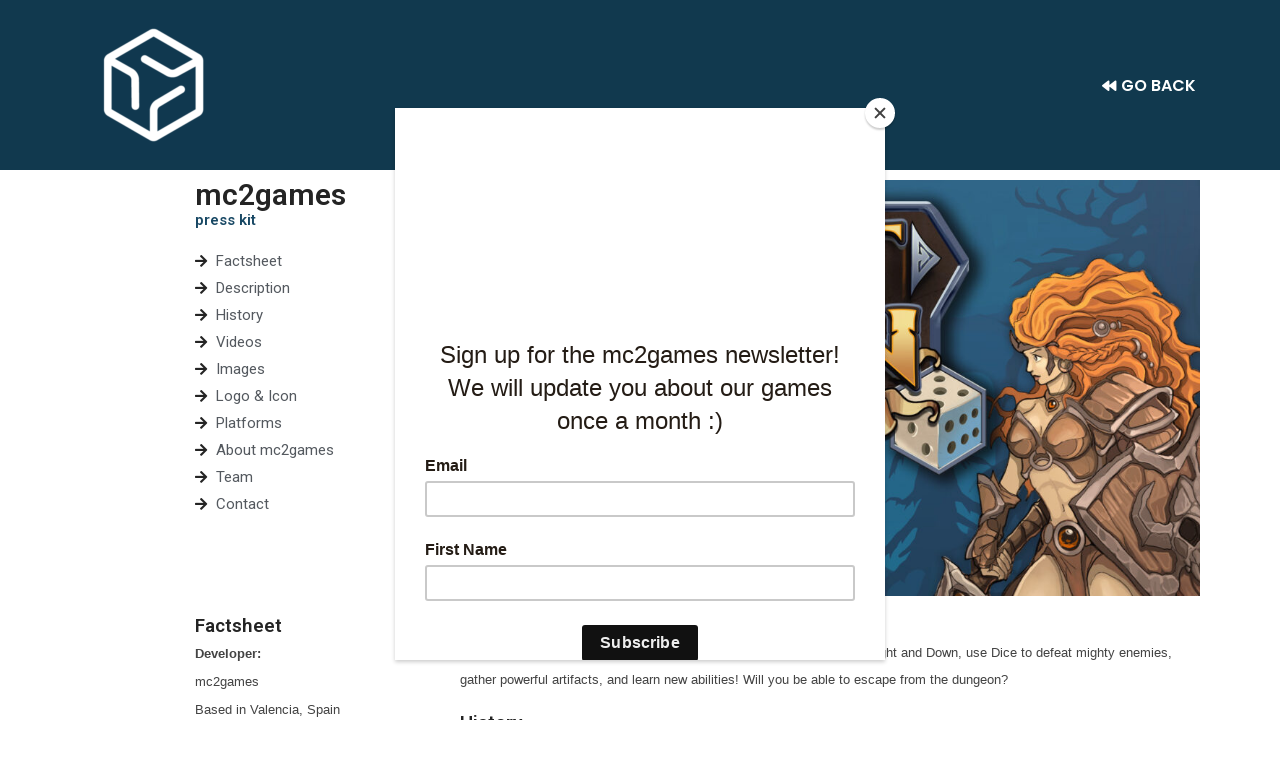

--- FILE ---
content_type: text/html; charset=UTF-8
request_url: https://mc2games.com/presskit-right-and-down-and-dice/
body_size: 28796
content:
<!DOCTYPE html>
<html lang="en-US">
<head>
<meta charset="UTF-8">
<meta name="viewport" content="width=device-width, initial-scale=1">
<link rel="profile" href="https://gmpg.org/xfn/11">

<title>Presskit Right and Down and Dice &#8211; mc2games</title>
<meta name='robots' content='max-image-preview:large' />
<link rel="alternate" type="application/rss+xml" title="mc2games &raquo; Feed" href="https://mc2games.com/feed/" />
<link rel="alternate" type="application/rss+xml" title="mc2games &raquo; Comments Feed" href="https://mc2games.com/comments/feed/" />
<link rel="alternate" title="oEmbed (JSON)" type="application/json+oembed" href="https://mc2games.com/wp-json/oembed/1.0/embed?url=https%3A%2F%2Fmc2games.com%2Fpresskit-right-and-down-and-dice%2F" />
<link rel="alternate" title="oEmbed (XML)" type="text/xml+oembed" href="https://mc2games.com/wp-json/oembed/1.0/embed?url=https%3A%2F%2Fmc2games.com%2Fpresskit-right-and-down-and-dice%2F&#038;format=xml" />
<style id='wp-img-auto-sizes-contain-inline-css'>
img:is([sizes=auto i],[sizes^="auto," i]){contain-intrinsic-size:3000px 1500px}
/*# sourceURL=wp-img-auto-sizes-contain-inline-css */
</style>
<link rel='stylesheet' id='astra-theme-css-css' href='https://mc2games.com/wp-content/themes/astra/assets/css/minified/main.min.css?ver=3.4.2' media='all' />
<style id='astra-theme-css-inline-css'>
html{font-size:93.75%;}a,.page-title{color:#0274be;}a:hover,a:focus{color:#3a3a3a;}body,button,input,select,textarea,.ast-button,.ast-custom-button{font-family:-apple-system,BlinkMacSystemFont,Segoe UI,Roboto,Oxygen-Sans,Ubuntu,Cantarell,Helvetica Neue,sans-serif;font-weight:inherit;font-size:15px;font-size:1rem;}blockquote{color:#000000;}.site-title{font-size:35px;font-size:2.3333333333333rem;}.ast-archive-description .ast-archive-title{font-size:40px;font-size:2.6666666666667rem;}.site-header .site-description{font-size:15px;font-size:1rem;}.entry-title{font-size:30px;font-size:2rem;}h1,.entry-content h1{font-size:40px;font-size:2.6666666666667rem;}h2,.entry-content h2{font-size:30px;font-size:2rem;}h3,.entry-content h3{font-size:25px;font-size:1.6666666666667rem;}h4,.entry-content h4{font-size:20px;font-size:1.3333333333333rem;}h5,.entry-content h5{font-size:18px;font-size:1.2rem;}h6,.entry-content h6{font-size:15px;font-size:1rem;}.ast-single-post .entry-title,.page-title{font-size:30px;font-size:2rem;}::selection{background-color:#0274be;color:#ffffff;}body,h1,.entry-title a,.entry-content h1,h2,.entry-content h2,h3,.entry-content h3,h4,.entry-content h4,h5,.entry-content h5,h6,.entry-content h6{color:#3a3a3a;}.tagcloud a:hover,.tagcloud a:focus,.tagcloud a.current-item{color:#ffffff;border-color:#0274be;background-color:#0274be;}input:focus,input[type="text"]:focus,input[type="email"]:focus,input[type="url"]:focus,input[type="password"]:focus,input[type="reset"]:focus,input[type="search"]:focus,textarea:focus{border-color:#0274be;}input[type="radio"]:checked,input[type=reset],input[type="checkbox"]:checked,input[type="checkbox"]:hover:checked,input[type="checkbox"]:focus:checked,input[type=range]::-webkit-slider-thumb{border-color:#0274be;background-color:#0274be;box-shadow:none;}.site-footer a:hover + .post-count,.site-footer a:focus + .post-count{background:#0274be;border-color:#0274be;}.single .nav-links .nav-previous,.single .nav-links .nav-next{color:#0274be;}.entry-meta,.entry-meta *{line-height:1.45;color:#0274be;}.entry-meta a:hover,.entry-meta a:hover *,.entry-meta a:focus,.entry-meta a:focus *,.page-links > .page-link,.page-links .page-link:hover,.post-navigation a:hover{color:#3a3a3a;}.widget-title{font-size:21px;font-size:1.4rem;color:#3a3a3a;}#cat option,.secondary .calendar_wrap thead a,.secondary .calendar_wrap thead a:visited{color:#0274be;}.secondary .calendar_wrap #today,.ast-progress-val span{background:#0274be;}.secondary a:hover + .post-count,.secondary a:focus + .post-count{background:#0274be;border-color:#0274be;}.calendar_wrap #today > a{color:#ffffff;}.page-links .page-link,.single .post-navigation a{color:#0274be;}.ast-page-builder-template .hentry {margin: 0;}.ast-page-builder-template .site-content > .ast-container {max-width: 100%;padding: 0;}.ast-page-builder-template .site-content #primary {padding: 0;margin: 0;}.ast-page-builder-template .no-results {text-align: center;margin: 4em auto;}.ast-page-builder-template .ast-pagination {padding: 2em;} .ast-page-builder-template .entry-header.ast-no-title.ast-no-thumbnail {margin-top: 0;}.ast-page-builder-template .entry-header.ast-header-without-markup {margin-top: 0;margin-bottom: 0;}.ast-page-builder-template .entry-header.ast-no-title.ast-no-meta {margin-bottom: 0;}.ast-page-builder-template.single .post-navigation {padding-bottom: 2em;}.ast-page-builder-template.single-post .site-content > .ast-container {max-width: 100%;}.ast-page-builder-template.single-post .site-content > .ast-container {max-width: 100%;}.ast-page-builder-template .entry-header {margin-top: 4em;margin-left: auto;margin-right: auto;padding-left: 20px;padding-right: 20px;}.ast-page-builder-template .ast-archive-description {margin-top: 4em;margin-left: auto;margin-right: auto;padding-left: 20px;padding-right: 20px;}.ast-page-builder-template.ast-no-sidebar .entry-content .alignwide {margin-left: 0;margin-right: 0;}.single.ast-page-builder-template .entry-header {padding-left: 20px;padding-right: 20px;}.ast-page-builder-template.ast-no-sidebar .entry-content .alignwide {margin-left: 0;margin-right: 0;}.wp-block-buttons.aligncenter{justify-content:center;}@media (min-width:1200px){.wp-block-group .has-background{padding:20px;}}@media (min-width:1200px){.ast-plain-container.ast-no-sidebar .entry-content .alignwide .wp-block-cover__inner-container,.ast-plain-container.ast-no-sidebar .entry-content .alignfull .wp-block-cover__inner-container{width:1960px;}}@media (min-width:1200px){.wp-block-cover-image.alignwide .wp-block-cover__inner-container,.wp-block-cover.alignwide .wp-block-cover__inner-container,.wp-block-cover-image.alignfull .wp-block-cover__inner-container,.wp-block-cover.alignfull .wp-block-cover__inner-container{width:100%;}}.ast-plain-container.ast-no-sidebar #primary{margin-top:0;margin-bottom:0;}@media (max-width:921px){.ast-theme-transparent-header #primary,.ast-theme-transparent-header #secondary{padding:0;}}.wp-block-columns{margin-bottom:unset;}.wp-block-image.size-full{margin:2rem 0;}.wp-block-separator.has-background{padding:0;}.wp-block-gallery{margin-bottom:1.6em;}.wp-block-group{padding-top:4em;padding-bottom:4em;}.wp-block-group__inner-container .wp-block-columns:last-child,.wp-block-group__inner-container :last-child,.wp-block-table table{margin-bottom:0;}.blocks-gallery-grid{width:100%;}.wp-block-navigation-link__content{padding:5px 0;}.wp-block-group .wp-block-group .has-text-align-center,.wp-block-group .wp-block-column .has-text-align-center{max-width:100%;}.has-text-align-center{margin:0 auto;}@media (min-width:1200px){.wp-block-cover__inner-container,.alignwide .wp-block-group__inner-container,.alignfull .wp-block-group__inner-container{max-width:1200px;margin:0 auto;}.wp-block-group.alignnone,.wp-block-group.aligncenter,.wp-block-group.alignleft,.wp-block-group.alignright,.wp-block-group.alignwide,.wp-block-columns.alignwide{margin:2rem 0 1rem 0;}}@media (max-width:1200px){.wp-block-group{padding:3em;}.wp-block-group .wp-block-group{padding:1.5em;}.wp-block-columns,.wp-block-column{margin:1rem 0;}}@media (min-width:921px){.wp-block-columns .wp-block-group{padding:2em;}}@media (max-width:544px){.wp-block-cover-image .wp-block-cover__inner-container,.wp-block-cover .wp-block-cover__inner-container{width:unset;}.wp-block-cover,.wp-block-cover-image{padding:2em 0;}.wp-block-group,.wp-block-cover{padding:2em;}.wp-block-media-text__media img,.wp-block-media-text__media video{width:unset;max-width:100%;}.wp-block-media-text.has-background .wp-block-media-text__content{padding:1em;}}@media (max-width:921px){.ast-plain-container.ast-no-sidebar #primary{padding:0;}}@media (min-width:544px){.entry-content .wp-block-media-text.has-media-on-the-right .wp-block-media-text__content{padding:0 8% 0 0;}.entry-content .wp-block-media-text .wp-block-media-text__content{padding:0 0 0 8%;}.ast-plain-container .site-content .entry-content .has-custom-content-position.is-position-bottom-left > *,.ast-plain-container .site-content .entry-content .has-custom-content-position.is-position-bottom-right > *,.ast-plain-container .site-content .entry-content .has-custom-content-position.is-position-top-left > *,.ast-plain-container .site-content .entry-content .has-custom-content-position.is-position-top-right > *,.ast-plain-container .site-content .entry-content .has-custom-content-position.is-position-center-right > *,.ast-plain-container .site-content .entry-content .has-custom-content-position.is-position-center-left > *{margin:0;}}@media (max-width:544px){.entry-content .wp-block-media-text .wp-block-media-text__content{padding:8% 0;}.wp-block-media-text .wp-block-media-text__media img{width:auto;max-width:100%;}}.wp-block-button.is-style-outline .wp-block-button__link{border-color:#0274be;border-top-width:2px;border-right-width:2px;border-bottom-width:2px;border-left-width:2px;}.wp-block-button.is-style-outline > .wp-block-button__link:not(.has-text-color),.wp-block-button.wp-block-button__link.is-style-outline:not(.has-text-color){color:#0274be;}.wp-block-button.is-style-outline .wp-block-button__link:hover,.wp-block-button.is-style-outline .wp-block-button__link:focus{color:#ffffff !important;background-color:#3a3a3a;border-color:#3a3a3a;}.post-page-numbers.current .page-link,.ast-pagination .page-numbers.current{color:#ffffff;border-color:#0274be;background-color:#0274be;border-radius:2px;}@media (max-width:921px){.wp-block-button.is-style-outline .wp-block-button__link{padding-top:calc(15px - 2px);padding-right:calc(30px - 2px);padding-bottom:calc(15px - 2px);padding-left:calc(30px - 2px);}}@media (max-width:544px){.wp-block-button.is-style-outline .wp-block-button__link{padding-top:calc(15px - 2px);padding-right:calc(30px - 2px);padding-bottom:calc(15px - 2px);padding-left:calc(30px - 2px);}}@media (min-width:544px){.entry-content > .alignleft{margin-right:20px;}.entry-content > .alignright{margin-left:20px;}.wp-block-group.has-background{padding:20px;}}@media (max-width:921px){.ast-separate-container .ast-article-post,.ast-separate-container .ast-article-single{padding:1.5em 2.14em;}.ast-separate-container #primary,.ast-separate-container #secondary{padding:1.5em 0;}#primary,#secondary{padding:1.5em 0;margin:0;}.ast-left-sidebar #content > .ast-container{display:flex;flex-direction:column-reverse;width:100%;}.ast-author-box img.avatar{margin:20px 0 0 0;}}@media (min-width:922px){.ast-separate-container.ast-right-sidebar #primary,.ast-separate-container.ast-left-sidebar #primary{border:0;}.search-no-results.ast-separate-container #primary{margin-bottom:4em;}}.wp-block-button .wp-block-button__link,{color:#ffffff;}.wp-block-button .wp-block-button__link:hover,.wp-block-button .wp-block-button__link:focus{color:#ffffff;background-color:#3a3a3a;border-color:#3a3a3a;}.wp-block-button .wp-block-button__link{border:none;background-color:#0274be;color:#ffffff;font-family:inherit;font-weight:inherit;line-height:1;border-radius:2px;padding:15px 30px;}.wp-block-button.is-style-outline .wp-block-button__link{border-style:solid;border-top-width:2px;border-right-width:2px;border-left-width:2px;border-bottom-width:2px;border-color:#0274be;padding-top:calc(15px - 2px);padding-right:calc(30px - 2px);padding-bottom:calc(15px - 2px);padding-left:calc(30px - 2px);}@media (max-width:921px){.wp-block-button .wp-block-button__link{border:none;padding:15px 30px;}.wp-block-button.is-style-outline .wp-block-button__link{padding-top:calc(15px - 2px);padding-right:calc(30px - 2px);padding-bottom:calc(15px - 2px);padding-left:calc(30px - 2px);}}@media (max-width:544px){.wp-block-button .wp-block-button__link{border:none;padding:15px 30px;}.wp-block-button.is-style-outline .wp-block-button__link{padding-top:calc(15px - 2px);padding-right:calc(30px - 2px);padding-bottom:calc(15px - 2px);padding-left:calc(30px - 2px);}}.menu-toggle,button,.ast-button,.ast-custom-button,.button,input#submit,input[type="button"],input[type="submit"],input[type="reset"]{border-style:solid;border-top-width:0;border-right-width:0;border-left-width:0;border-bottom-width:0;color:#ffffff;border-color:#0274be;background-color:#0274be;border-radius:2px;padding-top:10px;padding-right:40px;padding-bottom:10px;padding-left:40px;font-family:inherit;font-weight:inherit;line-height:1;}button:focus,.menu-toggle:hover,button:hover,.ast-button:hover,.ast-custom-button:hover .button:hover,.ast-custom-button:hover ,input[type=reset]:hover,input[type=reset]:focus,input#submit:hover,input#submit:focus,input[type="button"]:hover,input[type="button"]:focus,input[type="submit"]:hover,input[type="submit"]:focus{color:#ffffff;background-color:#3a3a3a;border-color:#3a3a3a;}@media (min-width:544px){.ast-container{max-width:100%;}}@media (max-width:544px){.ast-separate-container .ast-article-post,.ast-separate-container .ast-article-single,.ast-separate-container .comments-title,.ast-separate-container .ast-archive-description{padding:1.5em 1em;}.ast-separate-container #content .ast-container{padding-left:0.54em;padding-right:0.54em;}.ast-separate-container .ast-comment-list li.depth-1{padding:1.5em 1em;margin-bottom:1.5em;}.ast-separate-container .ast-comment-list .bypostauthor{padding:.5em;}.ast-search-menu-icon.ast-dropdown-active .search-field{width:170px;}}@media (max-width:921px){.ast-mobile-header-stack .main-header-bar .ast-search-menu-icon{display:inline-block;}.ast-header-break-point.ast-header-custom-item-outside .ast-mobile-header-stack .main-header-bar .ast-search-icon{margin:0;}.ast-comment-avatar-wrap img{max-width:2.5em;}.ast-separate-container .ast-comment-list li.depth-1{padding:1.5em 2.14em;}.ast-separate-container .comment-respond{padding:2em 2.14em;}.ast-comment-meta{padding:0 1.8888em 1.3333em;}}body,.ast-separate-container{background-color:#ffffff;;background-image:none;;}@media (max-width:921px){.ast-archive-description .ast-archive-title{font-size:40px;}.entry-title{font-size:30px;}h1,.entry-content h1{font-size:30px;}h2,.entry-content h2{font-size:25px;}h3,.entry-content h3{font-size:20px;}.ast-single-post .entry-title,.page-title{font-size:30px;}}@media (max-width:544px){.ast-archive-description .ast-archive-title{font-size:40px;}.entry-title{font-size:30px;}h1,.entry-content h1{font-size:30px;}h2,.entry-content h2{font-size:25px;}h3,.entry-content h3{font-size:20px;}.ast-single-post .entry-title,.page-title{font-size:30px;}}@media (max-width:921px){html{font-size:85.5%;}}@media (max-width:544px){html{font-size:85.5%;}}@media (min-width:922px){.ast-container{max-width:1960px;}}@media (min-width:922px){.main-header-menu .sub-menu .menu-item.ast-left-align-sub-menu:hover > .sub-menu,.main-header-menu .sub-menu .menu-item.ast-left-align-sub-menu.focus > .sub-menu{margin-left:-0px;}}.ast-breadcrumbs .trail-browse,.ast-breadcrumbs .trail-items,.ast-breadcrumbs .trail-items li{display:inline-block;margin:0;padding:0;border:none;background:inherit;text-indent:0;}.ast-breadcrumbs .trail-browse{font-size:inherit;font-style:inherit;font-weight:inherit;color:inherit;}.ast-breadcrumbs .trail-items{list-style:none;}.trail-items li::after{padding:0 0.3em;content:"\00bb";}.trail-items li:last-of-type::after{display:none;}@media (max-width:921px){.ast-builder-grid-row-container.ast-builder-grid-row-tablet-3-firstrow .ast-builder-grid-row > *:first-child,.ast-builder-grid-row-container.ast-builder-grid-row-tablet-3-lastrow .ast-builder-grid-row > *:last-child{grid-column:1 / -1;}}@media (max-width:544px){.ast-builder-grid-row-container.ast-builder-grid-row-mobile-3-firstrow .ast-builder-grid-row > *:first-child,.ast-builder-grid-row-container.ast-builder-grid-row-mobile-3-lastrow .ast-builder-grid-row > *:last-child{grid-column:1 / -1;}}.ast-builder-layout-element[data-section="title_tagline"]{display:flex;}@media (max-width:921px){.ast-header-break-point .ast-builder-layout-element[data-section="title_tagline"]{display:flex;}}@media (max-width:544px){.ast-header-break-point .ast-builder-layout-element[data-section="title_tagline"]{display:flex;}}.ast-builder-menu-1{font-family:inherit;font-weight:inherit;}.ast-builder-menu-1 .sub-menu,.ast-builder-menu-1 .inline-on-mobile .sub-menu{border-top-width:2px;border-bottom-width:0px;border-right-width:0px;border-left-width:0px;border-color:#0274be;border-style:solid;border-radius:0px;}.ast-builder-menu-1 .main-header-menu > .menu-item > .sub-menu,.ast-builder-menu-1 .main-header-menu > .menu-item > .astra-full-megamenu-wrapper{margin-top:0px;}.ast-desktop .ast-builder-menu-1 .main-header-menu > .menu-item > .sub-menu:before,.ast-desktop .ast-builder-menu-1 .main-header-menu > .menu-item > .astra-full-megamenu-wrapper:before{height:calc( 0px + 5px );}.ast-desktop .ast-builder-menu-1 .menu-item .sub-menu .menu-link{border-style:none;}@media (max-width:921px){.ast-header-break-point .ast-builder-menu-1 .menu-item.menu-item-has-children > .ast-menu-toggle{top:0;}.ast-builder-menu-1 .menu-item-has-children > .menu-link:after{content:unset;}}@media (max-width:544px){.ast-header-break-point .ast-builder-menu-1 .menu-item.menu-item-has-children > .ast-menu-toggle{top:0;}}.ast-builder-menu-1{display:flex;}@media (max-width:921px){.ast-header-break-point .ast-builder-menu-1{display:flex;}}@media (max-width:544px){.ast-header-break-point .ast-builder-menu-1{display:flex;}}.elementor-widget-heading .elementor-heading-title{margin:0;}.elementor-post.elementor-grid-item.hentry{margin-bottom:0;}.woocommerce div.product .elementor-element.elementor-products-grid .related.products ul.products li.product,.elementor-element .elementor-wc-products .woocommerce[class*='columns-'] ul.products li.product{width:auto;margin:0;float:none;}.ast-left-sidebar .elementor-section.elementor-section-stretched,.ast-right-sidebar .elementor-section.elementor-section-stretched{max-width:100%;left:0 !important;}.elementor-template-full-width .ast-container{display:block;}.ast-header-break-point .main-header-bar{border-bottom-width:1px;}@media (min-width:922px){.main-header-bar{border-bottom-width:1px;}}.ast-safari-browser-less-than-11 .main-header-menu .menu-item, .ast-safari-browser-less-than-11 .main-header-bar .ast-masthead-custom-menu-items{display:block;}.main-header-menu .menu-item, #astra-footer-menu .menu-item, .main-header-bar .ast-masthead-custom-menu-items{-js-display:flex;display:flex;-webkit-box-pack:center;-webkit-justify-content:center;-moz-box-pack:center;-ms-flex-pack:center;justify-content:center;-webkit-box-orient:vertical;-webkit-box-direction:normal;-webkit-flex-direction:column;-moz-box-orient:vertical;-moz-box-direction:normal;-ms-flex-direction:column;flex-direction:column;}.main-header-menu > .menu-item > .menu-link, #astra-footer-menu > .menu-item > .menu-link,{height:100%;-webkit-box-align:center;-webkit-align-items:center;-moz-box-align:center;-ms-flex-align:center;align-items:center;-js-display:flex;display:flex;}.ast-primary-menu-disabled .main-header-bar .ast-masthead-custom-menu-items{flex:unset;}.ast-header-break-point .main-navigation ul .menu-item .menu-link .icon-arrow:first-of-type svg{top:.2em;margin-top:0px;margin-left:0px;width:.65em;transform:translate(0, -2px) rotateZ(270deg);}.ast-mobile-popup-content .ast-submenu-expanded > .ast-menu-toggle{transform:rotateX(180deg);}.ast-mobile-header-content > *,.ast-desktop-header-content > * {padding: 10px 0;height: auto;}.ast-mobile-header-content > *:first-child,.ast-desktop-header-content > *:first-child {padding-top: 10px;}.ast-mobile-header-content > .ast-builder-menu,.ast-desktop-header-content > .ast-builder-menu {padding-top: 0;}.ast-mobile-header-content > *:last-child,.ast-desktop-header-content > *:last-child {padding-bottom: 0;}.ast-mobile-header-content .ast-search-menu-icon.ast-inline-search label,.ast-desktop-header-content .ast-search-menu-icon.ast-inline-search label {width: 100%;}.ast-desktop-header-content .main-header-bar-navigation .ast-submenu-expanded > .ast-menu-toggle::before {transform: rotateX(180deg);}#ast-desktop-header .ast-desktop-header-content,.ast-mobile-header-content .ast-search-icon,.ast-desktop-header-content .ast-search-icon,.ast-off-canvas-active .ast-main-header-nav-open.ast-popup-nav-open .ast-mobile-header-wrap .ast-mobile-header-content,.ast-mobile-header-wrap .ast-mobile-header-content,.ast-main-header-nav-open.ast-popup-nav-open .ast-mobile-header-wrap .ast-mobile-header-content,.ast-off-canvas-active .ast-main-header-nav-open.ast-popup-nav-open .ast-desktop-header-content,.ast-main-header-nav-open.ast-popup-nav-open .ast-desktop-header-content {display: none;}.ast-main-header-nav-open.ast-header-break-point #ast-desktop-header .ast-desktop-header-content,.ast-main-header-nav-open.ast-header-break-point .ast-mobile-header-wrap .ast-mobile-header-content {display: block;}.ast-desktop .ast-desktop-header-content .astra-menu-animation-slide-up > .menu-item > .sub-menu,.ast-desktop .ast-desktop-header-content .astra-menu-animation-slide-up > .menu-item .menu-item > .sub-menu,.ast-desktop .ast-desktop-header-content .astra-menu-animation-slide-down > .menu-item > .sub-menu,.ast-desktop .ast-desktop-header-content .astra-menu-animation-slide-down > .menu-item .menu-item > .sub-menu,.ast-desktop .ast-desktop-header-content .astra-menu-animation-fade > .menu-item > .sub-menu,.ast-desktop .ast-desktop-header-content .astra-menu-animation-fade > .menu-item .menu-item > .sub-menu {opacity: 1;visibility: visible;}.ast-hfb-header.ast-default-menu-enable.ast-header-break-point .ast-mobile-header-wrap .ast-mobile-header-content .main-header-bar-navigation {width: unset;margin: unset;}.ast-mobile-header-content.content-align-flex-end .main-header-bar-navigation .menu-item-has-children > .ast-menu-toggle,.ast-desktop-header-content.content-align-flex-end .main-header-bar-navigation .menu-item-has-children > .ast-menu-toggle {left: calc( 20px - 0.907em);}.ast-mobile-header-content .ast-search-menu-icon,.ast-mobile-header-content .ast-search-menu-icon.slide-search,.ast-desktop-header-content .ast-search-menu-icon,.ast-desktop-header-content .ast-search-menu-icon.slide-search {width: 100%;position: relative;display: block;right: auto;transform: none;}.ast-mobile-header-content .ast-search-menu-icon.slide-search .search-form,.ast-mobile-header-content .ast-search-menu-icon .search-form,.ast-desktop-header-content .ast-search-menu-icon.slide-search .search-form,.ast-desktop-header-content .ast-search-menu-icon .search-form {right: 0;visibility: visible;opacity: 1;position: relative;top: auto;transform: none;padding: 0;display: block;overflow: hidden;}.ast-mobile-header-content .ast-search-menu-icon.ast-inline-search .search-field,.ast-mobile-header-content .ast-search-menu-icon .search-field,.ast-desktop-header-content .ast-search-menu-icon.ast-inline-search .search-field,.ast-desktop-header-content .ast-search-menu-icon .search-field {width: 100%;padding-right: 5.5em;}.ast-mobile-header-content .ast-search-menu-icon .search-submit,.ast-desktop-header-content .ast-search-menu-icon .search-submit {display: block;position: absolute;height: 100%;top: 0;right: 0;padding: 0 1em;border-radius: 0;}.ast-hfb-header.ast-default-menu-enable.ast-header-break-point .ast-mobile-header-wrap .ast-mobile-header-content .main-header-bar-navigation ul .sub-menu .menu-link {padding-left: 30px;}.ast-hfb-header.ast-default-menu-enable.ast-header-break-point .ast-mobile-header-wrap .ast-mobile-header-content .main-header-bar-navigation .sub-menu .menu-item .menu-item .menu-link {padding-left: 40px;}.ast-mobile-popup-drawer.active .ast-mobile-popup-inner{background-color:#ffffff;;}.ast-mobile-header-wrap .ast-mobile-header-content, .ast-desktop-header-content{background-color:#ffffff;;}.ast-mobile-popup-content > *, .ast-mobile-header-content > *, .ast-desktop-popup-content > *, .ast-desktop-header-content > *{padding-top:0px;padding-bottom:0px;}.content-align-flex-start .ast-builder-layout-element{justify-content:flex-start;}.content-align-flex-start .main-header-menu{text-align:left;}.ast-mobile-popup-drawer.active .ast-mobile-popup-drawer.active .menu-toggle-close{color:#3a3a3a;}.ast-mobile-header-wrap .ast-primary-header-bar,.ast-primary-header-bar .site-primary-header-wrap{min-height:70px;}.ast-desktop .ast-primary-header-bar .main-header-menu > .menu-item{line-height:70px;}@media (max-width:921px){#masthead .ast-mobile-header-wrap .ast-above-header-bar,#masthead .ast-mobile-header-wrap .ast-primary-header-bar,#masthead .ast-mobile-header-wrap .ast-below-header-bar{padding-left:20px;padding-right:20px;}}.ast-header-break-point .ast-primary-header-bar{border-bottom-width:1px;border-bottom-color:#eaeaea;border-bottom-style:solid;}@media (min-width:922px){.ast-primary-header-bar{border-bottom-width:1px;border-bottom-color:#eaeaea;border-bottom-style:solid;}}.ast-primary-header-bar{background-color:#ffffff;;}.ast-primary-header-bar{display:block;}@media (max-width:921px){.ast-header-break-point .ast-primary-header-bar{display:grid;}}@media (max-width:544px){.ast-header-break-point .ast-primary-header-bar{display:grid;}}[data-section="section-header-mobile-trigger"] .ast-button-wrap .ast-mobile-menu-trigger-minimal{color:#0274be;border:none;background:transparent;}[data-section="section-header-mobile-trigger"] .ast-button-wrap .mobile-menu-toggle-icon .ast-mobile-svg{width:20px;height:20px;fill:#0274be;}[data-section="section-header-mobile-trigger"] .ast-button-wrap .mobile-menu-wrap .mobile-menu{color:#0274be;}.ast-builder-menu-mobile .main-navigation .menu-item > .menu-link{font-family:inherit;font-weight:inherit;}.ast-builder-menu-mobile .main-navigation .menu-item.menu-item-has-children > .ast-menu-toggle{top:0;}.ast-builder-menu-mobile .main-navigation .menu-item-has-children > .menu-link:after{content:unset;}.ast-hfb-header .ast-builder-menu-mobile .main-header-menu, .ast-hfb-header .ast-builder-menu-mobile .main-navigation .menu-item .menu-link, .ast-hfb-header .ast-builder-menu-mobile .main-navigation .menu-item .sub-menu .menu-link{border-style:none;}.ast-builder-menu-mobile .main-navigation .menu-item.menu-item-has-children > .ast-menu-toggle{top:0;}@media (max-width:921px){.ast-builder-menu-mobile .main-navigation .menu-item.menu-item-has-children > .ast-menu-toggle{top:0;}.ast-builder-menu-mobile .main-navigation .menu-item-has-children > .menu-link:after{content:unset;}}@media (max-width:544px){.ast-builder-menu-mobile .main-navigation .menu-item.menu-item-has-children > .ast-menu-toggle{top:0;}}.ast-builder-menu-mobile .main-navigation{display:block;}@media (max-width:921px){.ast-header-break-point .ast-builder-menu-mobile .main-navigation{display:block;}}@media (max-width:544px){.ast-header-break-point .ast-builder-menu-mobile .main-navigation{display:block;}}
/*# sourceURL=astra-theme-css-inline-css */
</style>
<style id='wp-emoji-styles-inline-css'>

	img.wp-smiley, img.emoji {
		display: inline !important;
		border: none !important;
		box-shadow: none !important;
		height: 1em !important;
		width: 1em !important;
		margin: 0 0.07em !important;
		vertical-align: -0.1em !important;
		background: none !important;
		padding: 0 !important;
	}
/*# sourceURL=wp-emoji-styles-inline-css */
</style>
<link rel='stylesheet' id='wp-block-library-css' href='https://mc2games.com/wp-includes/css/dist/block-library/style.min.css?ver=6.9' media='all' />
<style id='global-styles-inline-css'>
:root{--wp--preset--aspect-ratio--square: 1;--wp--preset--aspect-ratio--4-3: 4/3;--wp--preset--aspect-ratio--3-4: 3/4;--wp--preset--aspect-ratio--3-2: 3/2;--wp--preset--aspect-ratio--2-3: 2/3;--wp--preset--aspect-ratio--16-9: 16/9;--wp--preset--aspect-ratio--9-16: 9/16;--wp--preset--color--black: #000000;--wp--preset--color--cyan-bluish-gray: #abb8c3;--wp--preset--color--white: #ffffff;--wp--preset--color--pale-pink: #f78da7;--wp--preset--color--vivid-red: #cf2e2e;--wp--preset--color--luminous-vivid-orange: #ff6900;--wp--preset--color--luminous-vivid-amber: #fcb900;--wp--preset--color--light-green-cyan: #7bdcb5;--wp--preset--color--vivid-green-cyan: #00d084;--wp--preset--color--pale-cyan-blue: #8ed1fc;--wp--preset--color--vivid-cyan-blue: #0693e3;--wp--preset--color--vivid-purple: #9b51e0;--wp--preset--gradient--vivid-cyan-blue-to-vivid-purple: linear-gradient(135deg,rgb(6,147,227) 0%,rgb(155,81,224) 100%);--wp--preset--gradient--light-green-cyan-to-vivid-green-cyan: linear-gradient(135deg,rgb(122,220,180) 0%,rgb(0,208,130) 100%);--wp--preset--gradient--luminous-vivid-amber-to-luminous-vivid-orange: linear-gradient(135deg,rgb(252,185,0) 0%,rgb(255,105,0) 100%);--wp--preset--gradient--luminous-vivid-orange-to-vivid-red: linear-gradient(135deg,rgb(255,105,0) 0%,rgb(207,46,46) 100%);--wp--preset--gradient--very-light-gray-to-cyan-bluish-gray: linear-gradient(135deg,rgb(238,238,238) 0%,rgb(169,184,195) 100%);--wp--preset--gradient--cool-to-warm-spectrum: linear-gradient(135deg,rgb(74,234,220) 0%,rgb(151,120,209) 20%,rgb(207,42,186) 40%,rgb(238,44,130) 60%,rgb(251,105,98) 80%,rgb(254,248,76) 100%);--wp--preset--gradient--blush-light-purple: linear-gradient(135deg,rgb(255,206,236) 0%,rgb(152,150,240) 100%);--wp--preset--gradient--blush-bordeaux: linear-gradient(135deg,rgb(254,205,165) 0%,rgb(254,45,45) 50%,rgb(107,0,62) 100%);--wp--preset--gradient--luminous-dusk: linear-gradient(135deg,rgb(255,203,112) 0%,rgb(199,81,192) 50%,rgb(65,88,208) 100%);--wp--preset--gradient--pale-ocean: linear-gradient(135deg,rgb(255,245,203) 0%,rgb(182,227,212) 50%,rgb(51,167,181) 100%);--wp--preset--gradient--electric-grass: linear-gradient(135deg,rgb(202,248,128) 0%,rgb(113,206,126) 100%);--wp--preset--gradient--midnight: linear-gradient(135deg,rgb(2,3,129) 0%,rgb(40,116,252) 100%);--wp--preset--font-size--small: 13px;--wp--preset--font-size--medium: 20px;--wp--preset--font-size--large: 36px;--wp--preset--font-size--x-large: 42px;--wp--preset--spacing--20: 0.44rem;--wp--preset--spacing--30: 0.67rem;--wp--preset--spacing--40: 1rem;--wp--preset--spacing--50: 1.5rem;--wp--preset--spacing--60: 2.25rem;--wp--preset--spacing--70: 3.38rem;--wp--preset--spacing--80: 5.06rem;--wp--preset--shadow--natural: 6px 6px 9px rgba(0, 0, 0, 0.2);--wp--preset--shadow--deep: 12px 12px 50px rgba(0, 0, 0, 0.4);--wp--preset--shadow--sharp: 6px 6px 0px rgba(0, 0, 0, 0.2);--wp--preset--shadow--outlined: 6px 6px 0px -3px rgb(255, 255, 255), 6px 6px rgb(0, 0, 0);--wp--preset--shadow--crisp: 6px 6px 0px rgb(0, 0, 0);}:where(.is-layout-flex){gap: 0.5em;}:where(.is-layout-grid){gap: 0.5em;}body .is-layout-flex{display: flex;}.is-layout-flex{flex-wrap: wrap;align-items: center;}.is-layout-flex > :is(*, div){margin: 0;}body .is-layout-grid{display: grid;}.is-layout-grid > :is(*, div){margin: 0;}:where(.wp-block-columns.is-layout-flex){gap: 2em;}:where(.wp-block-columns.is-layout-grid){gap: 2em;}:where(.wp-block-post-template.is-layout-flex){gap: 1.25em;}:where(.wp-block-post-template.is-layout-grid){gap: 1.25em;}.has-black-color{color: var(--wp--preset--color--black) !important;}.has-cyan-bluish-gray-color{color: var(--wp--preset--color--cyan-bluish-gray) !important;}.has-white-color{color: var(--wp--preset--color--white) !important;}.has-pale-pink-color{color: var(--wp--preset--color--pale-pink) !important;}.has-vivid-red-color{color: var(--wp--preset--color--vivid-red) !important;}.has-luminous-vivid-orange-color{color: var(--wp--preset--color--luminous-vivid-orange) !important;}.has-luminous-vivid-amber-color{color: var(--wp--preset--color--luminous-vivid-amber) !important;}.has-light-green-cyan-color{color: var(--wp--preset--color--light-green-cyan) !important;}.has-vivid-green-cyan-color{color: var(--wp--preset--color--vivid-green-cyan) !important;}.has-pale-cyan-blue-color{color: var(--wp--preset--color--pale-cyan-blue) !important;}.has-vivid-cyan-blue-color{color: var(--wp--preset--color--vivid-cyan-blue) !important;}.has-vivid-purple-color{color: var(--wp--preset--color--vivid-purple) !important;}.has-black-background-color{background-color: var(--wp--preset--color--black) !important;}.has-cyan-bluish-gray-background-color{background-color: var(--wp--preset--color--cyan-bluish-gray) !important;}.has-white-background-color{background-color: var(--wp--preset--color--white) !important;}.has-pale-pink-background-color{background-color: var(--wp--preset--color--pale-pink) !important;}.has-vivid-red-background-color{background-color: var(--wp--preset--color--vivid-red) !important;}.has-luminous-vivid-orange-background-color{background-color: var(--wp--preset--color--luminous-vivid-orange) !important;}.has-luminous-vivid-amber-background-color{background-color: var(--wp--preset--color--luminous-vivid-amber) !important;}.has-light-green-cyan-background-color{background-color: var(--wp--preset--color--light-green-cyan) !important;}.has-vivid-green-cyan-background-color{background-color: var(--wp--preset--color--vivid-green-cyan) !important;}.has-pale-cyan-blue-background-color{background-color: var(--wp--preset--color--pale-cyan-blue) !important;}.has-vivid-cyan-blue-background-color{background-color: var(--wp--preset--color--vivid-cyan-blue) !important;}.has-vivid-purple-background-color{background-color: var(--wp--preset--color--vivid-purple) !important;}.has-black-border-color{border-color: var(--wp--preset--color--black) !important;}.has-cyan-bluish-gray-border-color{border-color: var(--wp--preset--color--cyan-bluish-gray) !important;}.has-white-border-color{border-color: var(--wp--preset--color--white) !important;}.has-pale-pink-border-color{border-color: var(--wp--preset--color--pale-pink) !important;}.has-vivid-red-border-color{border-color: var(--wp--preset--color--vivid-red) !important;}.has-luminous-vivid-orange-border-color{border-color: var(--wp--preset--color--luminous-vivid-orange) !important;}.has-luminous-vivid-amber-border-color{border-color: var(--wp--preset--color--luminous-vivid-amber) !important;}.has-light-green-cyan-border-color{border-color: var(--wp--preset--color--light-green-cyan) !important;}.has-vivid-green-cyan-border-color{border-color: var(--wp--preset--color--vivid-green-cyan) !important;}.has-pale-cyan-blue-border-color{border-color: var(--wp--preset--color--pale-cyan-blue) !important;}.has-vivid-cyan-blue-border-color{border-color: var(--wp--preset--color--vivid-cyan-blue) !important;}.has-vivid-purple-border-color{border-color: var(--wp--preset--color--vivid-purple) !important;}.has-vivid-cyan-blue-to-vivid-purple-gradient-background{background: var(--wp--preset--gradient--vivid-cyan-blue-to-vivid-purple) !important;}.has-light-green-cyan-to-vivid-green-cyan-gradient-background{background: var(--wp--preset--gradient--light-green-cyan-to-vivid-green-cyan) !important;}.has-luminous-vivid-amber-to-luminous-vivid-orange-gradient-background{background: var(--wp--preset--gradient--luminous-vivid-amber-to-luminous-vivid-orange) !important;}.has-luminous-vivid-orange-to-vivid-red-gradient-background{background: var(--wp--preset--gradient--luminous-vivid-orange-to-vivid-red) !important;}.has-very-light-gray-to-cyan-bluish-gray-gradient-background{background: var(--wp--preset--gradient--very-light-gray-to-cyan-bluish-gray) !important;}.has-cool-to-warm-spectrum-gradient-background{background: var(--wp--preset--gradient--cool-to-warm-spectrum) !important;}.has-blush-light-purple-gradient-background{background: var(--wp--preset--gradient--blush-light-purple) !important;}.has-blush-bordeaux-gradient-background{background: var(--wp--preset--gradient--blush-bordeaux) !important;}.has-luminous-dusk-gradient-background{background: var(--wp--preset--gradient--luminous-dusk) !important;}.has-pale-ocean-gradient-background{background: var(--wp--preset--gradient--pale-ocean) !important;}.has-electric-grass-gradient-background{background: var(--wp--preset--gradient--electric-grass) !important;}.has-midnight-gradient-background{background: var(--wp--preset--gradient--midnight) !important;}.has-small-font-size{font-size: var(--wp--preset--font-size--small) !important;}.has-medium-font-size{font-size: var(--wp--preset--font-size--medium) !important;}.has-large-font-size{font-size: var(--wp--preset--font-size--large) !important;}.has-x-large-font-size{font-size: var(--wp--preset--font-size--x-large) !important;}
/*# sourceURL=global-styles-inline-css */
</style>

<style id='classic-theme-styles-inline-css'>
/*! This file is auto-generated */
.wp-block-button__link{color:#fff;background-color:#32373c;border-radius:9999px;box-shadow:none;text-decoration:none;padding:calc(.667em + 2px) calc(1.333em + 2px);font-size:1.125em}.wp-block-file__button{background:#32373c;color:#fff;text-decoration:none}
/*# sourceURL=/wp-includes/css/classic-themes.min.css */
</style>
<link rel='stylesheet' id='elementor-icons-css' href='https://mc2games.com/wp-content/plugins/elementor/assets/lib/eicons/css/elementor-icons.min.css?ver=5.12.0' media='all' />
<link rel='stylesheet' id='elementor-frontend-legacy-css' href='https://mc2games.com/wp-content/plugins/elementor/assets/css/frontend-legacy.min.css?ver=3.3.1' media='all' />
<link rel='stylesheet' id='elementor-frontend-css' href='https://mc2games.com/wp-content/plugins/elementor/assets/css/frontend.min.css?ver=3.3.1' media='all' />
<style id='elementor-frontend-inline-css'>
@font-face{font-family:eicons;src:url(https://mc2games.com/wp-content/plugins/elementor/assets/lib/eicons/fonts/eicons.eot?5.10.0);src:url(https://mc2games.com/wp-content/plugins/elementor/assets/lib/eicons/fonts/eicons.eot?5.10.0#iefix) format("embedded-opentype"),url(https://mc2games.com/wp-content/plugins/elementor/assets/lib/eicons/fonts/eicons.woff2?5.10.0) format("woff2"),url(https://mc2games.com/wp-content/plugins/elementor/assets/lib/eicons/fonts/eicons.woff?5.10.0) format("woff"),url(https://mc2games.com/wp-content/plugins/elementor/assets/lib/eicons/fonts/eicons.ttf?5.10.0) format("truetype"),url(https://mc2games.com/wp-content/plugins/elementor/assets/lib/eicons/fonts/eicons.svg?5.10.0#eicon) format("svg");font-weight:400;font-style:normal}
/*# sourceURL=elementor-frontend-inline-css */
</style>
<link rel='stylesheet' id='elementor-post-7-css' href='https://mc2games.com/wp-content/uploads/elementor/css/post-7.css?ver=1759572674' media='all' />
<link rel='stylesheet' id='elementor-pro-css' href='https://mc2games.com/wp-content/plugins/elementor-pro/assets/css/frontend.min.css?ver=3.3.4' media='all' />
<link rel='stylesheet' id='elementor-global-css' href='https://mc2games.com/wp-content/uploads/elementor/css/global.css?ver=1759572674' media='all' />
<link rel='stylesheet' id='elementor-post-1186-css' href='https://mc2games.com/wp-content/uploads/elementor/css/post-1186.css?ver=1759572582' media='all' />
<link rel='stylesheet' id='astra-child-theme-css-css' href='https://mc2games.com/wp-content/themes/astra-child/style.css?ver=1.0.0' media='all' />
<link rel='stylesheet' id='google-fonts-1-css' href='https://fonts.googleapis.com/css?family=Roboto%3A100%2C100italic%2C200%2C200italic%2C300%2C300italic%2C400%2C400italic%2C500%2C500italic%2C600%2C600italic%2C700%2C700italic%2C800%2C800italic%2C900%2C900italic%7CRoboto+Slab%3A100%2C100italic%2C200%2C200italic%2C300%2C300italic%2C400%2C400italic%2C500%2C500italic%2C600%2C600italic%2C700%2C700italic%2C800%2C800italic%2C900%2C900italic%7CPoppins%3A100%2C100italic%2C200%2C200italic%2C300%2C300italic%2C400%2C400italic%2C500%2C500italic%2C600%2C600italic%2C700%2C700italic%2C800%2C800italic%2C900%2C900italic&#038;display=auto&#038;ver=6.9' media='all' />
<link rel='stylesheet' id='elementor-icons-shared-0-css' href='https://mc2games.com/wp-content/plugins/elementor/assets/lib/font-awesome/css/fontawesome.min.css?ver=5.15.3' media='all' />
<link rel='stylesheet' id='elementor-icons-fa-solid-css' href='https://mc2games.com/wp-content/plugins/elementor/assets/lib/font-awesome/css/solid.min.css?ver=5.15.3' media='all' />
<link rel="https://api.w.org/" href="https://mc2games.com/wp-json/" /><link rel="alternate" title="JSON" type="application/json" href="https://mc2games.com/wp-json/wp/v2/pages/1186" /><link rel="EditURI" type="application/rsd+xml" title="RSD" href="https://mc2games.com/xmlrpc.php?rsd" />
<meta name="generator" content="WordPress 6.9" />
<link rel="canonical" href="https://mc2games.com/presskit-right-and-down-and-dice/" />
<link rel='shortlink' href='https://mc2games.com/?p=1186' />
<meta name="cdp-version" content="1.4.6" /><style>.recentcomments a{display:inline !important;padding:0 !important;margin:0 !important;}</style><link rel="icon" href="https://mc2games.com/wp-content/uploads/2021/05/icon_white-150x150.png" sizes="32x32" />
<link rel="icon" href="https://mc2games.com/wp-content/uploads/2021/05/icon_white-300x300.png" sizes="192x192" />
<link rel="apple-touch-icon" href="https://mc2games.com/wp-content/uploads/2021/05/icon_white-300x300.png" />
<meta name="msapplication-TileImage" content="https://mc2games.com/wp-content/uploads/2021/05/icon_white-300x300.png" />
	
	<script id="mcjs">!function(c,h,i,m,p){m=c.createElement(h),p=c.getElementsByTagName(h)[0],m.async=1,m.src=i,p.parentNode.insertBefore(m,p)}(document,"script","https://chimpstatic.com/mcjs-connected/js/users/e85f851a72120b4482b7ba700/40e7cf65e476cacfaaa4807bc.js");</script>
<link rel='stylesheet' id='e-animations-css' href='https://mc2games.com/wp-content/plugins/elementor/assets/lib/animations/animations.min.css?ver=3.3.1' media='all' />
</head>

<body itemtype='https://schema.org/WebPage' itemscope='itemscope' class="wp-singular page-template page-template-elementor_header_footer page page-id-1186 wp-custom-logo wp-theme-astra wp-child-theme-astra-child ast-single-post ast-inherit-site-logo-transparent ast-hfb-header ast-desktop ast-page-builder-template ast-no-sidebar astra-3.4.2 elementor-default elementor-template-full-width elementor-kit-7 elementor-page elementor-page-1186">
<div 
class="hfeed site" id="page">
	<a class="skip-link screen-reader-text" href="#content">Skip to content</a>
			<header
		class="site-header header-main-layout-1 ast-primary-menu-enabled ast-logo-title-inline ast-hide-custom-menu-mobile ast-builder-menu-toggle-icon ast-mobile-header-inline" id="masthead" itemtype="https://schema.org/WPHeader" itemscope="itemscope" itemid="#masthead"		>
			<div id="ast-desktop-header" data-toggle-type="dropdown">
		<div class="ast-desktop-header-content content-align-flex-start ">
			</div>
</div> <!-- Main Header Bar Wrap -->
<div id="ast-mobile-header" class="ast-mobile-header-wrap " data-type="dropdown">
		<div class="ast-mobile-header-content content-align-flex-start ">
				<div class="ast-builder-menu-mobile ast-builder-menu ast-builder-menu-mobile-focus-item ast-builder-layout-element site-header-focus-item" data-section="section-header-mobile-menu">
			<div class="ast-main-header-bar-alignment"><div class="main-header-bar-navigation"><nav class="site-navigation" id="site-navigation" itemtype="https://schema.org/SiteNavigationElement" itemscope="itemscope" class="ast-flex-grow-1 navigation-accessibility" aria-label="Site Navigation"><div id="ast-hf-mobile-menu" class="main-navigation"><ul class="main-header-menu ast-nav-menu ast-flex  submenu-with-border astra-menu-animation-fade  stack-on-mobile"><li class="page_item page-item-1251 menu-item"><a href="https://mc2games.com/" class="menu-link">Home Escape Room</a></li><li class="page_item page-item-312 menu-item"><a href="https://mc2games.com/home1/" class="menu-link">Home1</a></li><li class="page_item page-item-477 menu-item"><a href="https://mc2games.com/our-games/" class="menu-link">our games</a></li><li class="page_item page-item-1681 menu-item"><a href="https://mc2games.com/presskit-60-minutes-to-extinction-escape-room/" class="menu-link">Presskit 60 Minutes to Extinction: Escape Room</a></li><li class="page_item page-item-787 menu-item"><a href="https://mc2games.com/presskit-about-us/" class="menu-link">Presskit About Us</a></li><li class="page_item page-item-978 menu-item"><a href="https://mc2games.com/presskit-between-time-escape-room/" class="menu-link">Presskit Between Time: Escape Room</a></li><li class="page_item page-item-1120 menu-item"><a href="https://mc2games.com/presskit-mystic-academy-escape-room/" class="menu-link">Presskit Mystic Academy: Escape Room</a></li><li class="page_item page-item-892 menu-item"><a href="https://mc2games.com/presskit-palindrome-syndrome-escape-room/" class="menu-link">Presskit Palindrome Syndrome: Escape Room</a></li><li class="page_item page-item-1638 menu-item"><a href="https://mc2games.com/presskit-pyramids-aliens-escape-room/" class="menu-link">Presskit Pyramid &#038; Alients: Escape Room</a></li><li class="page_item page-item-1015 menu-item"><a href="https://mc2games.com/presskit-regular-factory-escape-room/" class="menu-link">Presskit Regular Factory: Escape Room</a></li><li class="page_item page-item-1029 menu-item"><a href="https://mc2games.com/presskit-right-and-down/" class="menu-link">Presskit Right and Down</a></li><li class="page_item page-item-1186 current-menu-item menu-item current-menu-item"><a href="https://mc2games.com/presskit-right-and-down-and-dice/" class="menu-link">Presskit Right and Down and Dice</a></li><li class="page_item page-item-1072 menu-item"><a href="https://mc2games.com/presskit-satama-puzzle/" class="menu-link">Presskit Satama Puzzle</a></li><li class="page_item page-item-998 menu-item"><a href="https://mc2games.com/presskit-tested-on-humans-escape-room/" class="menu-link">Presskit Tested on Humans: Escape Room</a></li><li class="page_item page-item-1103 menu-item"><a href="https://mc2games.com/privacy-policy/" class="menu-link">Privacy Policy</a></li></ul></div></nav></div></div>		</div>
			</div>
</div>
		</header><!-- #masthead -->
			<div id="content" class="site-content">
		<div class="ast-container">
				<div data-elementor-type="wp-page" data-elementor-id="1186" class="elementor elementor-1186" data-elementor-settings="[]">
						<div class="elementor-inner">
							<div class="elementor-section-wrap">
							<section class="elementor-section elementor-top-section elementor-element elementor-element-9e2f2e8 elementor-section-boxed elementor-section-height-default elementor-section-height-default" data-id="9e2f2e8" data-element_type="section" data-settings="{&quot;background_background&quot;:&quot;classic&quot;}">
							<div class="elementor-background-overlay"></div>
							<div class="elementor-container elementor-column-gap-default">
							<div class="elementor-row">
					<div class="elementor-column elementor-col-33 elementor-top-column elementor-element elementor-element-aafb56a" data-id="aafb56a" data-element_type="column">
			<div class="elementor-column-wrap elementor-element-populated">
							<div class="elementor-widget-wrap">
						<div class="elementor-element elementor-element-fccb446 elementor-widget elementor-widget-image" data-id="fccb446" data-element_type="widget" data-widget_type="image.default">
				<div class="elementor-widget-container">
								<div class="elementor-image">
													<a href="http://www.mc2games.com">
							<img decoding="async" width="150" height="150" src="https://mc2games.com/wp-content/uploads/2023/02/mc2games-vector-Nere-IV-01-150x150.png" class="attachment-thumbnail size-thumbnail" alt="" srcset="https://mc2games.com/wp-content/uploads/2023/02/mc2games-vector-Nere-IV-01-150x150.png 150w, https://mc2games.com/wp-content/uploads/2023/02/mc2games-vector-Nere-IV-01-300x300.png 300w, https://mc2games.com/wp-content/uploads/2023/02/mc2games-vector-Nere-IV-01.png 400w" sizes="(max-width: 150px) 100vw, 150px" />								</a>
														</div>
						</div>
				</div>
						</div>
					</div>
		</div>
				<div class="elementor-column elementor-col-66 elementor-top-column elementor-element elementor-element-63227ea" data-id="63227ea" data-element_type="column">
			<div class="elementor-column-wrap elementor-element-populated">
							<div class="elementor-widget-wrap">
						<div class="elementor-element elementor-element-fcc0860 elementor-align-right elementor-icon-list--layout-traditional elementor-list-item-link-full_width elementor-widget elementor-widget-icon-list" data-id="fcc0860" data-element_type="widget" data-widget_type="icon-list.default">
				<div class="elementor-widget-container">
					<ul class="elementor-icon-list-items">
							<li class="elementor-icon-list-item">
					<a href="https://mc2games.com/">						<span class="elementor-icon-list-icon">
							<i aria-hidden="true" class="fas fa-backward"></i>						</span>
										<span class="elementor-icon-list-text">go back</span>
											</a>
									</li>
						</ul>
				</div>
				</div>
						</div>
					</div>
		</div>
								</div>
					</div>
		</section>
				<section class="elementor-section elementor-top-section elementor-element elementor-element-4d11119 elementor-section-boxed elementor-section-height-default elementor-section-height-default" data-id="4d11119" data-element_type="section">
						<div class="elementor-container elementor-column-gap-default">
							<div class="elementor-row">
					<div class="elementor-column elementor-col-33 elementor-top-column elementor-element elementor-element-84a9841" data-id="84a9841" data-element_type="column">
			<div class="elementor-column-wrap elementor-element-populated">
							<div class="elementor-widget-wrap">
						<div class="elementor-element elementor-element-4f18b92 elementor-widget elementor-widget-heading" data-id="4f18b92" data-element_type="widget" data-widget_type="heading.default">
				<div class="elementor-widget-container">
			<h2 class="elementor-heading-title elementor-size-default">mc2games</h2>		</div>
				</div>
				<div class="elementor-element elementor-element-1fb09fe elementor-widget elementor-widget-heading" data-id="1fb09fe" data-element_type="widget" data-widget_type="heading.default">
				<div class="elementor-widget-container">
			<h4 class="elementor-heading-title elementor-size-small"><a href="http://www.mc2games.com/">press kit</a></h4>		</div>
				</div>
				<div class="elementor-element elementor-element-c17e314 elementor-icon-list--layout-traditional elementor-list-item-link-full_width elementor-widget elementor-widget-icon-list" data-id="c17e314" data-element_type="widget" data-widget_type="icon-list.default">
				<div class="elementor-widget-container">
					<ul class="elementor-icon-list-items">
							<li class="elementor-icon-list-item">
					<a href="#factsheet">						<span class="elementor-icon-list-icon">
							<i aria-hidden="true" class="fas fa-arrow-right"></i>						</span>
										<span class="elementor-icon-list-text">Factsheet</span>
											</a>
									</li>
								<li class="elementor-icon-list-item">
					<a href="#description">						<span class="elementor-icon-list-icon">
							<i aria-hidden="true" class="fas fa-arrow-right"></i>						</span>
										<span class="elementor-icon-list-text">Description</span>
											</a>
									</li>
								<li class="elementor-icon-list-item">
					<a href="#history">						<span class="elementor-icon-list-icon">
							<i aria-hidden="true" class="fas fa-arrow-right"></i>						</span>
										<span class="elementor-icon-list-text">History</span>
											</a>
									</li>
								<li class="elementor-icon-list-item">
					<a href="#videos">						<span class="elementor-icon-list-icon">
							<i aria-hidden="true" class="fas fa-arrow-right"></i>						</span>
										<span class="elementor-icon-list-text">Videos</span>
											</a>
									</li>
								<li class="elementor-icon-list-item">
					<a href="#images">						<span class="elementor-icon-list-icon">
							<i aria-hidden="true" class="fas fa-arrow-right"></i>						</span>
										<span class="elementor-icon-list-text">Images</span>
											</a>
									</li>
								<li class="elementor-icon-list-item">
					<a href="#logo-icon">						<span class="elementor-icon-list-icon">
							<i aria-hidden="true" class="fas fa-arrow-right"></i>						</span>
										<span class="elementor-icon-list-text">Logo & Icon</span>
											</a>
									</li>
								<li class="elementor-icon-list-item">
					<a href="#team">						<span class="elementor-icon-list-icon">
							<i aria-hidden="true" class="fas fa-arrow-right"></i>						</span>
										<span class="elementor-icon-list-text">Platforms</span>
											</a>
									</li>
								<li class="elementor-icon-list-item">
					<a href="#about-mc2games">						<span class="elementor-icon-list-icon">
							<i aria-hidden="true" class="fas fa-arrow-right"></i>						</span>
										<span class="elementor-icon-list-text">About mc2games</span>
											</a>
									</li>
								<li class="elementor-icon-list-item">
					<a href="#team">						<span class="elementor-icon-list-icon">
							<i aria-hidden="true" class="fas fa-arrow-right"></i>						</span>
										<span class="elementor-icon-list-text">Team</span>
											</a>
									</li>
								<li class="elementor-icon-list-item">
					<a href="#contact">						<span class="elementor-icon-list-icon">
							<i aria-hidden="true" class="fas fa-arrow-right"></i>						</span>
										<span class="elementor-icon-list-text">Contact</span>
											</a>
									</li>
						</ul>
				</div>
				</div>
						</div>
					</div>
		</div>
				<div class="elementor-column elementor-col-66 elementor-top-column elementor-element elementor-element-613bb35" data-id="613bb35" data-element_type="column">
			<div class="elementor-column-wrap elementor-element-populated">
							<div class="elementor-widget-wrap">
						<div class="elementor-element elementor-element-1d3fc5f elementor-widget elementor-widget-image" data-id="1d3fc5f" data-element_type="widget" data-widget_type="image.default">
				<div class="elementor-widget-container">
								<div class="elementor-image">
												<img fetchpriority="high" decoding="async" width="1024" height="576" src="https://mc2games.com/wp-content/uploads/2024/01/RDD_1920x1080-1024x576.jpg" class="attachment-large size-large" alt="" srcset="https://mc2games.com/wp-content/uploads/2024/01/RDD_1920x1080-1024x576.jpg 1024w, https://mc2games.com/wp-content/uploads/2024/01/RDD_1920x1080-300x169.jpg 300w, https://mc2games.com/wp-content/uploads/2024/01/RDD_1920x1080-768x432.jpg 768w, https://mc2games.com/wp-content/uploads/2024/01/RDD_1920x1080-1536x864.jpg 1536w, https://mc2games.com/wp-content/uploads/2024/01/RDD_1920x1080.jpg 1920w" sizes="(max-width: 1024px) 100vw, 1024px" />														</div>
						</div>
				</div>
						</div>
					</div>
		</div>
								</div>
					</div>
		</section>
				<section class="elementor-section elementor-top-section elementor-element elementor-element-d24f8cd elementor-section-boxed elementor-section-height-default elementor-section-height-default" data-id="d24f8cd" data-element_type="section">
						<div class="elementor-container elementor-column-gap-default">
							<div class="elementor-row">
					<div class="elementor-column elementor-col-33 elementor-top-column elementor-element elementor-element-0980e58" data-id="0980e58" data-element_type="column">
			<div class="elementor-column-wrap elementor-element-populated">
							<div class="elementor-widget-wrap">
						<div class="elementor-element elementor-element-618bd30 elementor-widget elementor-widget-menu-anchor" data-id="618bd30" data-element_type="widget" data-widget_type="menu-anchor.default">
				<div class="elementor-widget-container">
					<div id="factsheet" class="elementor-menu-anchor"></div>
				</div>
				</div>
				<div class="elementor-element elementor-element-cc9a6aa elementor-widget elementor-widget-heading" data-id="cc9a6aa" data-element_type="widget" data-widget_type="heading.default">
				<div class="elementor-widget-container">
			<h2 class="elementor-heading-title elementor-size-medium">Factsheet</h2>		</div>
				</div>
				<div class="elementor-element elementor-element-ae3df04 elementor-widget elementor-widget-text-editor" data-id="ae3df04" data-element_type="widget" data-widget_type="text-editor.default">
				<div class="elementor-widget-container">
								<div class="elementor-text-editor elementor-clearfix">
					<p><span style="color: #444444; font-family: Trebuchet MS, Arial, Helvetica, sans-serif;"><span style="font-size: 12.6px;"><strong>Developer:</strong><br />mc2games<br />Based in Valencia, Spain<br /><strong>Publisher:</strong><br />mc2games<br /><strong>Release date:</strong><br />23 January 2023 Steam (PC)<br />TBD Nintendo Switch<br />TBD PlayStation 5<br />TBD Xbox One, Xbox Series<br /><strong>Platforms:<br /></strong><a href="https://store.steampowered.com/app/2228010/Right_and_Down_and_Dice/">Steam (PC)</a><br /><strong>Website:</strong><br /><a href="https://mc2games.com/">mc2games.com</a><br /></span></span></p>					</div>
						</div>
				</div>
						</div>
					</div>
		</div>
				<div class="elementor-column elementor-col-66 elementor-top-column elementor-element elementor-element-00efb9b" data-id="00efb9b" data-element_type="column">
			<div class="elementor-column-wrap elementor-element-populated">
							<div class="elementor-widget-wrap">
						<div class="elementor-element elementor-element-e02e2a2 elementor-widget elementor-widget-menu-anchor" data-id="e02e2a2" data-element_type="widget" data-widget_type="menu-anchor.default">
				<div class="elementor-widget-container">
					<div id="description" class="elementor-menu-anchor"></div>
				</div>
				</div>
				<div class="elementor-element elementor-element-00ce24a elementor-widget elementor-widget-heading" data-id="00ce24a" data-element_type="widget" data-widget_type="heading.default">
				<div class="elementor-widget-container">
			<h2 class="elementor-heading-title elementor-size-medium">Description</h2>		</div>
				</div>
				<div class="elementor-element elementor-element-67a98b4 elementor-widget elementor-widget-text-editor" data-id="67a98b4" data-element_type="widget" data-widget_type="text-editor.default">
				<div class="elementor-widget-container">
								<div class="elementor-text-editor elementor-clearfix">
					<span style="color: #444444; font-family: 'Trebuchet MS', Arial, Helvetica, sans-serif; font-size: 12.6px;">Explore randomly generated card dungeons where you can only move Right and Down, use Dice to defeat mighty enemies, gather powerful artifacts, and learn new abilities! Will you be able to escape from the dungeon?</span>					</div>
						</div>
				</div>
				<div class="elementor-element elementor-element-2f053c1 elementor-widget elementor-widget-menu-anchor" data-id="2f053c1" data-element_type="widget" data-widget_type="menu-anchor.default">
				<div class="elementor-widget-container">
					<div id="history" class="elementor-menu-anchor"></div>
				</div>
				</div>
				<div class="elementor-element elementor-element-347b1b2 elementor-widget elementor-widget-heading" data-id="347b1b2" data-element_type="widget" data-widget_type="heading.default">
				<div class="elementor-widget-container">
			<h2 class="elementor-heading-title elementor-size-medium">History</h2>		</div>
				</div>
				<div class="elementor-element elementor-element-c8427d3 elementor-widget elementor-widget-text-editor" data-id="c8427d3" data-element_type="widget" data-widget_type="text-editor.default">
				<div class="elementor-widget-container">
								<div class="elementor-text-editor elementor-clearfix">
					<span style="color: #444444; font-family: 'Trebuchet MS', Arial, Helvetica, sans-serif; font-size: 12.6px;">Right and Down and Dice is a twist on our first roguelike game, Right and Down.</span>

Alongside the unique movement mechanics of the first title, we&#8217;ve added a new dice combat system to create a unique and addictive gameplay!					</div>
						</div>
				</div>
				<div class="elementor-element elementor-element-af21503 elementor-widget elementor-widget-menu-anchor" data-id="af21503" data-element_type="widget" data-widget_type="menu-anchor.default">
				<div class="elementor-widget-container">
					<div id="projects" class="elementor-menu-anchor"></div>
				</div>
				</div>
				<div class="elementor-element elementor-element-29469fd elementor-widget elementor-widget-heading" data-id="29469fd" data-element_type="widget" data-widget_type="heading.default">
				<div class="elementor-widget-container">
			<h2 class="elementor-heading-title elementor-size-medium">Features</h2>		</div>
				</div>
				<div class="elementor-element elementor-element-9e9268f elementor-widget elementor-widget-text-editor" data-id="9e9268f" data-element_type="widget" data-widget_type="text-editor.default">
				<div class="elementor-widget-container">
								<div class="elementor-text-editor elementor-clearfix">
					<p><span style="color: #444444; font-family: 'Trebuchet MS', Arial, Helvetica, sans-serif; font-size: 12.6px;">Explore randomly generated card dungeons where you can only move Right and Down, use Dice to defeat mighty enemies, gather powerful artifacts and learn new abilities! Will you be able to escape from the dungeon?</span></p><ul style="box-sizing: inherit; margin-top: 15px; margin-bottom: 0px; margin-left: 0px; padding-left: 30px; list-style-type: square; color: #444444; font-family: 'Trebuchet MS', Arial, Helvetica, sans-serif; font-size: 12.6px; font-style: normal; font-weight: 400;"><li style="box-sizing: inherit;">ROGUELIKE GAMEPLAY<br style="box-sizing: inherit;" />Each dungeon is randomly generated, so each game is unique! On each turn, the only decision you can make is to go right or down! Explore the card dungeon and fight against mighty enemies, get blessings in the sacred shrines or buy new powerful artifacts from the shopkeeper!</li><li style="box-sizing: inherit;">USE THE DICE TO FIGHT!<br style="box-sizing: inherit;" />Each time you move to a new encounter card, you have to use your dice! The battle is divided in turns. In the player turn, roll the dice and place them on the enemies to defeat them! You can also place the dice in your skills to obtain different effects, like rolling more dice or healing yourself. But be careful, in the enemy turn they will attack you and activate their skills!</li><li style="box-sizing: inherit;">UNLOCKABLE ARTIFACTS, HEROES AND DUNGEONS<br style="box-sizing: inherit;" />&#8211; Unlock 6 heroes with different starting artifacts and skills to create your custom run!<br />&#8211; More than 100 artifacts with a wide variety of effects that you can unlock with every game you play!<br />&#8211; 30 different dungeons. Each one adds a new rule to the game and will increase its difficulty!<br />&#8211; Daily Mode with randomly generated conditions!</li></ul>					</div>
						</div>
				</div>
						</div>
					</div>
		</div>
								</div>
					</div>
		</section>
				<section class="elementor-section elementor-top-section elementor-element elementor-element-a838556 elementor-section-boxed elementor-section-height-default elementor-section-height-default" data-id="a838556" data-element_type="section">
						<div class="elementor-container elementor-column-gap-default">
							<div class="elementor-row">
					<div class="elementor-column elementor-col-100 elementor-top-column elementor-element elementor-element-3f44af0" data-id="3f44af0" data-element_type="column" data-settings="{&quot;background_background&quot;:&quot;classic&quot;}">
			<div class="elementor-column-wrap elementor-element-populated">
							<div class="elementor-widget-wrap">
						<div class="elementor-element elementor-element-4472d06 elementor-widget elementor-widget-spacer" data-id="4472d06" data-element_type="widget" data-widget_type="spacer.default">
				<div class="elementor-widget-container">
					<div class="elementor-spacer">
			<div class="elementor-spacer-inner"></div>
		</div>
				</div>
				</div>
						</div>
					</div>
		</div>
								</div>
					</div>
		</section>
				<section class="elementor-section elementor-top-section elementor-element elementor-element-ceefb79 elementor-section-boxed elementor-section-height-default elementor-section-height-default" data-id="ceefb79" data-element_type="section">
						<div class="elementor-container elementor-column-gap-default">
							<div class="elementor-row">
					<div class="elementor-column elementor-col-25 elementor-top-column elementor-element elementor-element-b5eec65" data-id="b5eec65" data-element_type="column">
			<div class="elementor-column-wrap">
							<div class="elementor-widget-wrap">
								</div>
					</div>
		</div>
				<div class="elementor-column elementor-col-50 elementor-top-column elementor-element elementor-element-22d3978" data-id="22d3978" data-element_type="column">
			<div class="elementor-column-wrap elementor-element-populated">
							<div class="elementor-widget-wrap">
						<div class="elementor-element elementor-element-c39a8aa elementor-widget elementor-widget-menu-anchor" data-id="c39a8aa" data-element_type="widget" data-widget_type="menu-anchor.default">
				<div class="elementor-widget-container">
					<div id="videos" class="elementor-menu-anchor"></div>
				</div>
				</div>
				<div class="elementor-element elementor-element-eee31bd elementor-widget elementor-widget-heading" data-id="eee31bd" data-element_type="widget" data-widget_type="heading.default">
				<div class="elementor-widget-container">
			<h2 class="elementor-heading-title elementor-size-medium">Videos</h2>		</div>
				</div>
				<div class="elementor-element elementor-element-c16e29b elementor-widget elementor-widget-text-editor" data-id="c16e29b" data-element_type="widget" data-widget_type="text-editor.default">
				<div class="elementor-widget-container">
								<div class="elementor-text-editor elementor-clearfix">
					<p><span style="color: #444444; font-family: 'Trebuchet MS', Arial, Helvetica, sans-serif; font-size: 12.6px;">Release Trailer &#8211; <a href="https://www.youtube.com/watch?v=3xm7TazKA2g">YouTube</a></span></p>					</div>
						</div>
				</div>
				<div class="elementor-element elementor-element-b6049b2 elementor-aspect-ratio-169 elementor-widget elementor-widget-video" data-id="b6049b2" data-element_type="widget" data-settings="{&quot;youtube_url&quot;:&quot;https:\/\/www.youtube.com\/watch?v=3xm7TazKA2g&quot;,&quot;video_type&quot;:&quot;youtube&quot;,&quot;controls&quot;:&quot;yes&quot;,&quot;aspect_ratio&quot;:&quot;169&quot;}" data-widget_type="video.default">
				<div class="elementor-widget-container">
					<div class="elementor-wrapper elementor-fit-aspect-ratio elementor-open-inline">
			<div class="elementor-video"></div>		</div>
				</div>
				</div>
						</div>
					</div>
		</div>
				<div class="elementor-column elementor-col-25 elementor-top-column elementor-element elementor-element-663c798" data-id="663c798" data-element_type="column">
			<div class="elementor-column-wrap">
							<div class="elementor-widget-wrap">
								</div>
					</div>
		</div>
								</div>
					</div>
		</section>
				<section class="elementor-section elementor-top-section elementor-element elementor-element-ee4251a elementor-section-boxed elementor-section-height-default elementor-section-height-default" data-id="ee4251a" data-element_type="section">
						<div class="elementor-container elementor-column-gap-default">
							<div class="elementor-row">
					<div class="elementor-column elementor-col-100 elementor-top-column elementor-element elementor-element-791e04f" data-id="791e04f" data-element_type="column">
			<div class="elementor-column-wrap elementor-element-populated">
							<div class="elementor-widget-wrap">
						<div class="elementor-element elementor-element-88e5b43 elementor-widget elementor-widget-spacer" data-id="88e5b43" data-element_type="widget" data-widget_type="spacer.default">
				<div class="elementor-widget-container">
					<div class="elementor-spacer">
			<div class="elementor-spacer-inner"></div>
		</div>
				</div>
				</div>
						</div>
					</div>
		</div>
								</div>
					</div>
		</section>
				<section class="elementor-section elementor-top-section elementor-element elementor-element-7d2a532 elementor-section-boxed elementor-section-height-default elementor-section-height-default" data-id="7d2a532" data-element_type="section">
						<div class="elementor-container elementor-column-gap-default">
							<div class="elementor-row">
					<div class="elementor-column elementor-col-33 elementor-top-column elementor-element elementor-element-d6b59a4" data-id="d6b59a4" data-element_type="column">
			<div class="elementor-column-wrap">
							<div class="elementor-widget-wrap">
								</div>
					</div>
		</div>
				<div class="elementor-column elementor-col-33 elementor-top-column elementor-element elementor-element-494d29c" data-id="494d29c" data-element_type="column">
			<div class="elementor-column-wrap elementor-element-populated">
							<div class="elementor-widget-wrap">
						<div class="elementor-element elementor-element-e10f82f elementor-widget elementor-widget-menu-anchor" data-id="e10f82f" data-element_type="widget" data-widget_type="menu-anchor.default">
				<div class="elementor-widget-container">
					<div id="images" class="elementor-menu-anchor"></div>
				</div>
				</div>
				<div class="elementor-element elementor-element-dbff8ce elementor-widget elementor-widget-heading" data-id="dbff8ce" data-element_type="widget" data-widget_type="heading.default">
				<div class="elementor-widget-container">
			<h2 class="elementor-heading-title elementor-size-medium">Images</h2>		</div>
				</div>
				<div class="elementor-element elementor-element-7c8cba8 elementor-widget elementor-widget-text-editor" data-id="7c8cba8" data-element_type="widget" data-widget_type="text-editor.default">
				<div class="elementor-widget-container">
								<div class="elementor-text-editor elementor-clearfix">
					<p><span style="color: #444444; font-family: 'Trebuchet MS', Arial, Helvetica, sans-serif; font-size: 12.6px;"><a href="http://mc2games.com/wp-content/uploads/2024/01/RDD_Screenshots.zip">  Download all screenshoots &amp; photos as .zip</a></span></p>					</div>
						</div>
				</div>
						</div>
					</div>
		</div>
				<div class="elementor-column elementor-col-33 elementor-top-column elementor-element elementor-element-5e6b80c" data-id="5e6b80c" data-element_type="column">
			<div class="elementor-column-wrap">
							<div class="elementor-widget-wrap">
								</div>
					</div>
		</div>
								</div>
					</div>
		</section>
				<section class="elementor-section elementor-top-section elementor-element elementor-element-bf19d9b elementor-section-boxed elementor-section-height-default elementor-section-height-default" data-id="bf19d9b" data-element_type="section">
						<div class="elementor-container elementor-column-gap-default">
							<div class="elementor-row">
					<div class="elementor-column elementor-col-25 elementor-top-column elementor-element elementor-element-a1b8544" data-id="a1b8544" data-element_type="column">
			<div class="elementor-column-wrap">
							<div class="elementor-widget-wrap">
								</div>
					</div>
		</div>
				<div class="elementor-column elementor-col-25 elementor-top-column elementor-element elementor-element-eb3233e" data-id="eb3233e" data-element_type="column">
			<div class="elementor-column-wrap elementor-element-populated">
							<div class="elementor-widget-wrap">
						<div class="elementor-element elementor-element-44315bc elementor-widget elementor-widget-image" data-id="44315bc" data-element_type="widget" data-widget_type="image.default">
				<div class="elementor-widget-container">
								<div class="elementor-image">
												<img decoding="async" width="300" height="169" src="https://mc2games.com/wp-content/uploads/2024/01/rdd_battle_2-300x169.jpg" class="attachment-medium size-medium" alt="" srcset="https://mc2games.com/wp-content/uploads/2024/01/rdd_battle_2-300x169.jpg 300w, https://mc2games.com/wp-content/uploads/2024/01/rdd_battle_2-1024x576.jpg 1024w, https://mc2games.com/wp-content/uploads/2024/01/rdd_battle_2-768x432.jpg 768w, https://mc2games.com/wp-content/uploads/2024/01/rdd_battle_2-1536x864.jpg 1536w, https://mc2games.com/wp-content/uploads/2024/01/rdd_battle_2-2048x1152.jpg 2048w" sizes="(max-width: 300px) 100vw, 300px" />														</div>
						</div>
				</div>
				<div class="elementor-element elementor-element-1749520 elementor-widget elementor-widget-image" data-id="1749520" data-element_type="widget" data-widget_type="image.default">
				<div class="elementor-widget-container">
								<div class="elementor-image">
												<img loading="lazy" decoding="async" width="300" height="169" src="https://mc2games.com/wp-content/uploads/2024/01/rdd_shop_1-300x169.jpg" class="attachment-medium size-medium" alt="" srcset="https://mc2games.com/wp-content/uploads/2024/01/rdd_shop_1-300x169.jpg 300w, https://mc2games.com/wp-content/uploads/2024/01/rdd_shop_1-1024x576.jpg 1024w, https://mc2games.com/wp-content/uploads/2024/01/rdd_shop_1-768x432.jpg 768w, https://mc2games.com/wp-content/uploads/2024/01/rdd_shop_1-1536x864.jpg 1536w, https://mc2games.com/wp-content/uploads/2024/01/rdd_shop_1-2048x1152.jpg 2048w" sizes="auto, (max-width: 300px) 100vw, 300px" />														</div>
						</div>
				</div>
				<div class="elementor-element elementor-element-d08bb87 elementor-widget elementor-widget-image" data-id="d08bb87" data-element_type="widget" data-widget_type="image.default">
				<div class="elementor-widget-container">
								<div class="elementor-image">
												<img loading="lazy" decoding="async" width="300" height="169" src="https://mc2games.com/wp-content/uploads/2024/01/rdd_battle_1-300x169.jpg" class="attachment-medium size-medium" alt="" srcset="https://mc2games.com/wp-content/uploads/2024/01/rdd_battle_1-300x169.jpg 300w, https://mc2games.com/wp-content/uploads/2024/01/rdd_battle_1-1024x576.jpg 1024w, https://mc2games.com/wp-content/uploads/2024/01/rdd_battle_1-768x432.jpg 768w, https://mc2games.com/wp-content/uploads/2024/01/rdd_battle_1-1536x864.jpg 1536w, https://mc2games.com/wp-content/uploads/2024/01/rdd_battle_1-2048x1152.jpg 2048w" sizes="auto, (max-width: 300px) 100vw, 300px" />														</div>
						</div>
				</div>
						</div>
					</div>
		</div>
				<div class="elementor-column elementor-col-25 elementor-top-column elementor-element elementor-element-f57f5f7" data-id="f57f5f7" data-element_type="column">
			<div class="elementor-column-wrap elementor-element-populated">
							<div class="elementor-widget-wrap">
						<div class="elementor-element elementor-element-c6baf1c elementor-widget elementor-widget-image" data-id="c6baf1c" data-element_type="widget" data-widget_type="image.default">
				<div class="elementor-widget-container">
								<div class="elementor-image">
												<img loading="lazy" decoding="async" width="300" height="169" src="https://mc2games.com/wp-content/uploads/2024/01/rdd_dungeon_1-300x169.jpg" class="attachment-medium size-medium" alt="" srcset="https://mc2games.com/wp-content/uploads/2024/01/rdd_dungeon_1-300x169.jpg 300w, https://mc2games.com/wp-content/uploads/2024/01/rdd_dungeon_1-1024x576.jpg 1024w, https://mc2games.com/wp-content/uploads/2024/01/rdd_dungeon_1-768x432.jpg 768w, https://mc2games.com/wp-content/uploads/2024/01/rdd_dungeon_1-1536x864.jpg 1536w, https://mc2games.com/wp-content/uploads/2024/01/rdd_dungeon_1-2048x1152.jpg 2048w" sizes="auto, (max-width: 300px) 100vw, 300px" />														</div>
						</div>
				</div>
				<div class="elementor-element elementor-element-e13c8e1 elementor-widget elementor-widget-image" data-id="e13c8e1" data-element_type="widget" data-widget_type="image.default">
				<div class="elementor-widget-container">
								<div class="elementor-image">
												<img loading="lazy" decoding="async" width="300" height="169" src="https://mc2games.com/wp-content/uploads/2024/01/rdd_altar_1-300x169.jpg" class="attachment-medium size-medium" alt="" srcset="https://mc2games.com/wp-content/uploads/2024/01/rdd_altar_1-300x169.jpg 300w, https://mc2games.com/wp-content/uploads/2024/01/rdd_altar_1-1024x576.jpg 1024w, https://mc2games.com/wp-content/uploads/2024/01/rdd_altar_1-768x432.jpg 768w, https://mc2games.com/wp-content/uploads/2024/01/rdd_altar_1-1536x864.jpg 1536w, https://mc2games.com/wp-content/uploads/2024/01/rdd_altar_1-2048x1152.jpg 2048w" sizes="auto, (max-width: 300px) 100vw, 300px" />														</div>
						</div>
				</div>
						</div>
					</div>
		</div>
				<div class="elementor-column elementor-col-25 elementor-top-column elementor-element elementor-element-ab62076" data-id="ab62076" data-element_type="column">
			<div class="elementor-column-wrap">
							<div class="elementor-widget-wrap">
								</div>
					</div>
		</div>
								</div>
					</div>
		</section>
				<section class="elementor-section elementor-top-section elementor-element elementor-element-088257d elementor-section-boxed elementor-section-height-default elementor-section-height-default" data-id="088257d" data-element_type="section">
						<div class="elementor-container elementor-column-gap-default">
							<div class="elementor-row">
					<div class="elementor-column elementor-col-100 elementor-top-column elementor-element elementor-element-f6d08fe" data-id="f6d08fe" data-element_type="column">
			<div class="elementor-column-wrap elementor-element-populated">
							<div class="elementor-widget-wrap">
						<div class="elementor-element elementor-element-6604f73 elementor-widget elementor-widget-spacer" data-id="6604f73" data-element_type="widget" data-widget_type="spacer.default">
				<div class="elementor-widget-container">
					<div class="elementor-spacer">
			<div class="elementor-spacer-inner"></div>
		</div>
				</div>
				</div>
						</div>
					</div>
		</div>
								</div>
					</div>
		</section>
				<section class="elementor-section elementor-top-section elementor-element elementor-element-9080c55 elementor-section-boxed elementor-section-height-default elementor-section-height-default" data-id="9080c55" data-element_type="section">
						<div class="elementor-container elementor-column-gap-default">
							<div class="elementor-row">
					<div class="elementor-column elementor-col-25 elementor-top-column elementor-element elementor-element-e30b611" data-id="e30b611" data-element_type="column">
			<div class="elementor-column-wrap">
							<div class="elementor-widget-wrap">
								</div>
					</div>
		</div>
				<div class="elementor-column elementor-col-50 elementor-top-column elementor-element elementor-element-11519cc" data-id="11519cc" data-element_type="column">
			<div class="elementor-column-wrap elementor-element-populated">
							<div class="elementor-widget-wrap">
						<div class="elementor-element elementor-element-e4d7134 elementor-widget elementor-widget-menu-anchor" data-id="e4d7134" data-element_type="widget" data-widget_type="menu-anchor.default">
				<div class="elementor-widget-container">
					<div id="logo-icon" class="elementor-menu-anchor"></div>
				</div>
				</div>
				<div class="elementor-element elementor-element-9e694cd elementor-widget elementor-widget-heading" data-id="9e694cd" data-element_type="widget" data-widget_type="heading.default">
				<div class="elementor-widget-container">
			<h2 class="elementor-heading-title elementor-size-medium">Logo & Icon</h2>		</div>
				</div>
				<div class="elementor-element elementor-element-c802ed4 elementor-widget elementor-widget-text-editor" data-id="c802ed4" data-element_type="widget" data-widget_type="text-editor.default">
				<div class="elementor-widget-container">
								<div class="elementor-text-editor elementor-clearfix">
					<p><span style="color: #444444; font-family: 'Trebuchet MS', Arial, Helvetica, sans-serif; font-size: 12.6px;"> <a href="http://mc2games.com/wp-content/uploads/2024/01/RDDLogo.zip"> Download logo files as .zip</a></span></p>					</div>
						</div>
				</div>
						</div>
					</div>
		</div>
				<div class="elementor-column elementor-col-25 elementor-top-column elementor-element elementor-element-699eee5" data-id="699eee5" data-element_type="column">
			<div class="elementor-column-wrap">
							<div class="elementor-widget-wrap">
								</div>
					</div>
		</div>
								</div>
					</div>
		</section>
				<section class="elementor-section elementor-top-section elementor-element elementor-element-3ae5171 elementor-section-boxed elementor-section-height-default elementor-section-height-default" data-id="3ae5171" data-element_type="section">
						<div class="elementor-container elementor-column-gap-default">
							<div class="elementor-row">
					<div class="elementor-column elementor-col-25 elementor-top-column elementor-element elementor-element-77c5cce" data-id="77c5cce" data-element_type="column">
			<div class="elementor-column-wrap">
							<div class="elementor-widget-wrap">
								</div>
					</div>
		</div>
				<div class="elementor-column elementor-col-25 elementor-top-column elementor-element elementor-element-1394d8b" data-id="1394d8b" data-element_type="column">
			<div class="elementor-column-wrap elementor-element-populated">
							<div class="elementor-widget-wrap">
						<div class="elementor-element elementor-element-550e742 elementor-widget elementor-widget-image" data-id="550e742" data-element_type="widget" data-widget_type="image.default">
				<div class="elementor-widget-container">
								<div class="elementor-image">
												<img loading="lazy" decoding="async" width="300" height="169" src="https://mc2games.com/wp-content/uploads/2024/01/RDD_logo_no_shadows-300x169.png" class="attachment-medium size-medium" alt="" srcset="https://mc2games.com/wp-content/uploads/2024/01/RDD_logo_no_shadows-300x169.png 300w, https://mc2games.com/wp-content/uploads/2024/01/RDD_logo_no_shadows-1024x576.png 1024w, https://mc2games.com/wp-content/uploads/2024/01/RDD_logo_no_shadows-768x432.png 768w, https://mc2games.com/wp-content/uploads/2024/01/RDD_logo_no_shadows-1536x864.png 1536w, https://mc2games.com/wp-content/uploads/2024/01/RDD_logo_no_shadows.png 1920w" sizes="auto, (max-width: 300px) 100vw, 300px" />														</div>
						</div>
				</div>
				<div class="elementor-element elementor-element-f82e4bf elementor-widget elementor-widget-image" data-id="f82e4bf" data-element_type="widget" data-widget_type="image.default">
				<div class="elementor-widget-container">
								<div class="elementor-image">
												<img loading="lazy" decoding="async" width="300" height="169" src="https://mc2games.com/wp-content/uploads/2024/01/RDD_1920x1080-300x169.jpg" class="attachment-medium size-medium" alt="" srcset="https://mc2games.com/wp-content/uploads/2024/01/RDD_1920x1080-300x169.jpg 300w, https://mc2games.com/wp-content/uploads/2024/01/RDD_1920x1080-1024x576.jpg 1024w, https://mc2games.com/wp-content/uploads/2024/01/RDD_1920x1080-768x432.jpg 768w, https://mc2games.com/wp-content/uploads/2024/01/RDD_1920x1080-1536x864.jpg 1536w, https://mc2games.com/wp-content/uploads/2024/01/RDD_1920x1080.jpg 1920w" sizes="auto, (max-width: 300px) 100vw, 300px" />														</div>
						</div>
				</div>
						</div>
					</div>
		</div>
				<div class="elementor-column elementor-col-25 elementor-top-column elementor-element elementor-element-85d5ce5" data-id="85d5ce5" data-element_type="column">
			<div class="elementor-column-wrap elementor-element-populated">
							<div class="elementor-widget-wrap">
						<div class="elementor-element elementor-element-c19ccd7 elementor-widget elementor-widget-image" data-id="c19ccd7" data-element_type="widget" data-widget_type="image.default">
				<div class="elementor-widget-container">
								<div class="elementor-image">
												<img loading="lazy" decoding="async" width="300" height="169" src="https://mc2games.com/wp-content/uploads/2024/01/RDD_logo_shadows-300x169.png" class="attachment-medium size-medium" alt="" srcset="https://mc2games.com/wp-content/uploads/2024/01/RDD_logo_shadows-300x169.png 300w, https://mc2games.com/wp-content/uploads/2024/01/RDD_logo_shadows-1024x576.png 1024w, https://mc2games.com/wp-content/uploads/2024/01/RDD_logo_shadows-768x432.png 768w, https://mc2games.com/wp-content/uploads/2024/01/RDD_logo_shadows-1536x864.png 1536w, https://mc2games.com/wp-content/uploads/2024/01/RDD_logo_shadows.png 1920w" sizes="auto, (max-width: 300px) 100vw, 300px" />														</div>
						</div>
				</div>
				<div class="elementor-element elementor-element-23f066c elementor-widget elementor-widget-image" data-id="23f066c" data-element_type="widget" data-widget_type="image.default">
				<div class="elementor-widget-container">
								<div class="elementor-image">
												<img loading="lazy" decoding="async" width="300" height="169" src="https://mc2games.com/wp-content/uploads/2024/01/RDD_background-300x169.png" class="attachment-medium size-medium" alt="" srcset="https://mc2games.com/wp-content/uploads/2024/01/RDD_background-300x169.png 300w, https://mc2games.com/wp-content/uploads/2024/01/RDD_background-1024x576.png 1024w, https://mc2games.com/wp-content/uploads/2024/01/RDD_background-768x432.png 768w, https://mc2games.com/wp-content/uploads/2024/01/RDD_background-1536x864.png 1536w, https://mc2games.com/wp-content/uploads/2024/01/RDD_background.png 1920w" sizes="auto, (max-width: 300px) 100vw, 300px" />														</div>
						</div>
				</div>
						</div>
					</div>
		</div>
				<div class="elementor-column elementor-col-25 elementor-top-column elementor-element elementor-element-fca9319" data-id="fca9319" data-element_type="column">
			<div class="elementor-column-wrap">
							<div class="elementor-widget-wrap">
								</div>
					</div>
		</div>
								</div>
					</div>
		</section>
				<section class="elementor-section elementor-top-section elementor-element elementor-element-a6fa45e elementor-section-boxed elementor-section-height-default elementor-section-height-default" data-id="a6fa45e" data-element_type="section">
						<div class="elementor-container elementor-column-gap-default">
							<div class="elementor-row">
					<div class="elementor-column elementor-col-100 elementor-top-column elementor-element elementor-element-63cf237" data-id="63cf237" data-element_type="column">
			<div class="elementor-column-wrap elementor-element-populated">
							<div class="elementor-widget-wrap">
						<div class="elementor-element elementor-element-24c381c elementor-widget elementor-widget-spacer" data-id="24c381c" data-element_type="widget" data-widget_type="spacer.default">
				<div class="elementor-widget-container">
					<div class="elementor-spacer">
			<div class="elementor-spacer-inner"></div>
		</div>
				</div>
				</div>
						</div>
					</div>
		</div>
								</div>
					</div>
		</section>
				<section class="elementor-section elementor-top-section elementor-element elementor-element-01c543f elementor-section-boxed elementor-section-height-default elementor-section-height-default" data-id="01c543f" data-element_type="section">
						<div class="elementor-container elementor-column-gap-default">
							<div class="elementor-row">
					<div class="elementor-column elementor-col-33 elementor-top-column elementor-element elementor-element-b458674" data-id="b458674" data-element_type="column">
			<div class="elementor-column-wrap">
							<div class="elementor-widget-wrap">
								</div>
					</div>
		</div>
				<div class="elementor-column elementor-col-33 elementor-top-column elementor-element elementor-element-f3aa7a8" data-id="f3aa7a8" data-element_type="column">
			<div class="elementor-column-wrap elementor-element-populated">
							<div class="elementor-widget-wrap">
						<div class="elementor-element elementor-element-26f356c elementor-widget elementor-widget-menu-anchor" data-id="26f356c" data-element_type="widget" data-widget_type="menu-anchor.default">
				<div class="elementor-widget-container">
					<div id="images" class="elementor-menu-anchor"></div>
				</div>
				</div>
				<div class="elementor-element elementor-element-aa6fbaf elementor-widget elementor-widget-heading" data-id="aa6fbaf" data-element_type="widget" data-widget_type="heading.default">
				<div class="elementor-widget-container">
			<h2 class="elementor-heading-title elementor-size-medium">Characters</h2>		</div>
				</div>
				<div class="elementor-element elementor-element-74075ff elementor-widget elementor-widget-text-editor" data-id="74075ff" data-element_type="widget" data-widget_type="text-editor.default">
				<div class="elementor-widget-container">
								<div class="elementor-text-editor elementor-clearfix">
					<p><span style="color: #444444; font-family: 'Trebuchet MS', Arial, Helvetica, sans-serif; font-size: 12.6px;"><a href="http://mc2games.com/wp-content/uploads/2023/02/rd-screenshot.zip"> </a><a href="http://mc2games.com/wp-content/uploads/2024/01/Characters.zip"> Download all screenshoots &amp; photos as .zip</a></span></p>					</div>
						</div>
				</div>
						</div>
					</div>
		</div>
				<div class="elementor-column elementor-col-33 elementor-top-column elementor-element elementor-element-2fea21e" data-id="2fea21e" data-element_type="column">
			<div class="elementor-column-wrap">
							<div class="elementor-widget-wrap">
								</div>
					</div>
		</div>
								</div>
					</div>
		</section>
				<section class="elementor-section elementor-top-section elementor-element elementor-element-fb93dbb elementor-section-boxed elementor-section-height-default elementor-section-height-default" data-id="fb93dbb" data-element_type="section">
						<div class="elementor-container elementor-column-gap-default">
							<div class="elementor-row">
					<div class="elementor-column elementor-col-25 elementor-top-column elementor-element elementor-element-cc182f7" data-id="cc182f7" data-element_type="column">
			<div class="elementor-column-wrap">
							<div class="elementor-widget-wrap">
								</div>
					</div>
		</div>
				<div class="elementor-column elementor-col-25 elementor-top-column elementor-element elementor-element-3521220" data-id="3521220" data-element_type="column">
			<div class="elementor-column-wrap elementor-element-populated">
							<div class="elementor-widget-wrap">
						<div class="elementor-element elementor-element-5380175 elementor-widget elementor-widget-image" data-id="5380175" data-element_type="widget" data-widget_type="image.default">
				<div class="elementor-widget-container">
								<div class="elementor-image">
												<img loading="lazy" decoding="async" width="300" height="300" src="https://mc2games.com/wp-content/uploads/2024/01/sprite_character_fireBarbarian-300x300.png" class="attachment-medium size-medium" alt="" srcset="https://mc2games.com/wp-content/uploads/2024/01/sprite_character_fireBarbarian-300x300.png 300w, https://mc2games.com/wp-content/uploads/2024/01/sprite_character_fireBarbarian-1024x1024.png 1024w, https://mc2games.com/wp-content/uploads/2024/01/sprite_character_fireBarbarian-150x150.png 150w, https://mc2games.com/wp-content/uploads/2024/01/sprite_character_fireBarbarian-768x768.png 768w, https://mc2games.com/wp-content/uploads/2024/01/sprite_character_fireBarbarian-1536x1536.png 1536w, https://mc2games.com/wp-content/uploads/2024/01/sprite_character_fireBarbarian.png 2048w" sizes="auto, (max-width: 300px) 100vw, 300px" />														</div>
						</div>
				</div>
				<div class="elementor-element elementor-element-55972a6 elementor-widget elementor-widget-image" data-id="55972a6" data-element_type="widget" data-widget_type="image.default">
				<div class="elementor-widget-container">
								<div class="elementor-image">
												<img loading="lazy" decoding="async" width="300" height="300" src="https://mc2games.com/wp-content/uploads/2024/01/sprite_character_mechanoid-300x300.png" class="attachment-medium size-medium" alt="" srcset="https://mc2games.com/wp-content/uploads/2024/01/sprite_character_mechanoid-300x300.png 300w, https://mc2games.com/wp-content/uploads/2024/01/sprite_character_mechanoid-1024x1024.png 1024w, https://mc2games.com/wp-content/uploads/2024/01/sprite_character_mechanoid-150x150.png 150w, https://mc2games.com/wp-content/uploads/2024/01/sprite_character_mechanoid-768x768.png 768w, https://mc2games.com/wp-content/uploads/2024/01/sprite_character_mechanoid-1536x1536.png 1536w, https://mc2games.com/wp-content/uploads/2024/01/sprite_character_mechanoid.png 2048w" sizes="auto, (max-width: 300px) 100vw, 300px" />														</div>
						</div>
				</div>
				<div class="elementor-element elementor-element-6942dad elementor-widget elementor-widget-image" data-id="6942dad" data-element_type="widget" data-widget_type="image.default">
				<div class="elementor-widget-container">
								<div class="elementor-image">
												<img loading="lazy" decoding="async" width="300" height="300" src="https://mc2games.com/wp-content/uploads/2024/01/sprite_character_voidWizard-300x300.png" class="attachment-medium size-medium" alt="" srcset="https://mc2games.com/wp-content/uploads/2024/01/sprite_character_voidWizard-300x300.png 300w, https://mc2games.com/wp-content/uploads/2024/01/sprite_character_voidWizard-1024x1024.png 1024w, https://mc2games.com/wp-content/uploads/2024/01/sprite_character_voidWizard-150x150.png 150w, https://mc2games.com/wp-content/uploads/2024/01/sprite_character_voidWizard-768x768.png 768w, https://mc2games.com/wp-content/uploads/2024/01/sprite_character_voidWizard-1536x1536.png 1536w, https://mc2games.com/wp-content/uploads/2024/01/sprite_character_voidWizard.png 2048w" sizes="auto, (max-width: 300px) 100vw, 300px" />														</div>
						</div>
				</div>
						</div>
					</div>
		</div>
				<div class="elementor-column elementor-col-25 elementor-top-column elementor-element elementor-element-b9b4cf0" data-id="b9b4cf0" data-element_type="column">
			<div class="elementor-column-wrap elementor-element-populated">
							<div class="elementor-widget-wrap">
						<div class="elementor-element elementor-element-5f7e811 elementor-widget elementor-widget-image" data-id="5f7e811" data-element_type="widget" data-widget_type="image.default">
				<div class="elementor-widget-container">
								<div class="elementor-image">
												<img loading="lazy" decoding="async" width="300" height="300" src="https://mc2games.com/wp-content/uploads/2024/01/sprite_character_necromancer-300x300.png" class="attachment-medium size-medium" alt="" srcset="https://mc2games.com/wp-content/uploads/2024/01/sprite_character_necromancer-300x300.png 300w, https://mc2games.com/wp-content/uploads/2024/01/sprite_character_necromancer-1024x1024.png 1024w, https://mc2games.com/wp-content/uploads/2024/01/sprite_character_necromancer-150x150.png 150w, https://mc2games.com/wp-content/uploads/2024/01/sprite_character_necromancer-768x768.png 768w, https://mc2games.com/wp-content/uploads/2024/01/sprite_character_necromancer-1536x1536.png 1536w, https://mc2games.com/wp-content/uploads/2024/01/sprite_character_necromancer.png 2048w" sizes="auto, (max-width: 300px) 100vw, 300px" />														</div>
						</div>
				</div>
				<div class="elementor-element elementor-element-08a3a9d elementor-widget elementor-widget-image" data-id="08a3a9d" data-element_type="widget" data-widget_type="image.default">
				<div class="elementor-widget-container">
								<div class="elementor-image">
												<img loading="lazy" decoding="async" width="300" height="300" src="https://mc2games.com/wp-content/uploads/2024/01/sprite_character_shaman-300x300.png" class="attachment-medium size-medium" alt="" srcset="https://mc2games.com/wp-content/uploads/2024/01/sprite_character_shaman-300x300.png 300w, https://mc2games.com/wp-content/uploads/2024/01/sprite_character_shaman-1024x1024.png 1024w, https://mc2games.com/wp-content/uploads/2024/01/sprite_character_shaman-150x150.png 150w, https://mc2games.com/wp-content/uploads/2024/01/sprite_character_shaman-768x768.png 768w, https://mc2games.com/wp-content/uploads/2024/01/sprite_character_shaman-1536x1536.png 1536w, https://mc2games.com/wp-content/uploads/2024/01/sprite_character_shaman.png 2048w" sizes="auto, (max-width: 300px) 100vw, 300px" />														</div>
						</div>
				</div>
				<div class="elementor-element elementor-element-a22555e elementor-widget elementor-widget-image" data-id="a22555e" data-element_type="widget" data-widget_type="image.default">
				<div class="elementor-widget-container">
								<div class="elementor-image">
												<img loading="lazy" decoding="async" width="300" height="300" src="https://mc2games.com/wp-content/uploads/2024/01/sprite_character_icePaladin-300x300.png" class="attachment-medium size-medium" alt="" srcset="https://mc2games.com/wp-content/uploads/2024/01/sprite_character_icePaladin-300x300.png 300w, https://mc2games.com/wp-content/uploads/2024/01/sprite_character_icePaladin-1024x1024.png 1024w, https://mc2games.com/wp-content/uploads/2024/01/sprite_character_icePaladin-150x150.png 150w, https://mc2games.com/wp-content/uploads/2024/01/sprite_character_icePaladin-768x768.png 768w, https://mc2games.com/wp-content/uploads/2024/01/sprite_character_icePaladin-1536x1536.png 1536w, https://mc2games.com/wp-content/uploads/2024/01/sprite_character_icePaladin.png 2048w" sizes="auto, (max-width: 300px) 100vw, 300px" />														</div>
						</div>
				</div>
						</div>
					</div>
		</div>
				<div class="elementor-column elementor-col-25 elementor-top-column elementor-element elementor-element-fa2416a" data-id="fa2416a" data-element_type="column">
			<div class="elementor-column-wrap">
							<div class="elementor-widget-wrap">
								</div>
					</div>
		</div>
								</div>
					</div>
		</section>
				<section class="elementor-section elementor-top-section elementor-element elementor-element-23131f2 elementor-section-boxed elementor-section-height-default elementor-section-height-default" data-id="23131f2" data-element_type="section">
						<div class="elementor-container elementor-column-gap-default">
							<div class="elementor-row">
					<div class="elementor-column elementor-col-100 elementor-top-column elementor-element elementor-element-1f83ec2" data-id="1f83ec2" data-element_type="column">
			<div class="elementor-column-wrap elementor-element-populated">
							<div class="elementor-widget-wrap">
						<div class="elementor-element elementor-element-d6911bd elementor-widget elementor-widget-spacer" data-id="d6911bd" data-element_type="widget" data-widget_type="spacer.default">
				<div class="elementor-widget-container">
					<div class="elementor-spacer">
			<div class="elementor-spacer-inner"></div>
		</div>
				</div>
				</div>
						</div>
					</div>
		</div>
								</div>
					</div>
		</section>
				<section class="elementor-section elementor-top-section elementor-element elementor-element-acc41be elementor-section-boxed elementor-section-height-default elementor-section-height-default" data-id="acc41be" data-element_type="section">
						<div class="elementor-container elementor-column-gap-default">
							<div class="elementor-row">
					<div class="elementor-column elementor-col-33 elementor-top-column elementor-element elementor-element-080a9de" data-id="080a9de" data-element_type="column">
			<div class="elementor-column-wrap">
							<div class="elementor-widget-wrap">
								</div>
					</div>
		</div>
				<div class="elementor-column elementor-col-33 elementor-top-column elementor-element elementor-element-fc661ab" data-id="fc661ab" data-element_type="column">
			<div class="elementor-column-wrap elementor-element-populated">
							<div class="elementor-widget-wrap">
						<div class="elementor-element elementor-element-049b2de elementor-widget elementor-widget-menu-anchor" data-id="049b2de" data-element_type="widget" data-widget_type="menu-anchor.default">
				<div class="elementor-widget-container">
					<div id="images" class="elementor-menu-anchor"></div>
				</div>
				</div>
				<div class="elementor-element elementor-element-67f73b3 elementor-widget elementor-widget-heading" data-id="67f73b3" data-element_type="widget" data-widget_type="heading.default">
				<div class="elementor-widget-container">
			<h2 class="elementor-heading-title elementor-size-medium">Enemies</h2>		</div>
				</div>
				<div class="elementor-element elementor-element-39b9fcb elementor-widget elementor-widget-text-editor" data-id="39b9fcb" data-element_type="widget" data-widget_type="text-editor.default">
				<div class="elementor-widget-container">
								<div class="elementor-text-editor elementor-clearfix">
					<p><span style="color: #444444; font-family: 'Trebuchet MS', Arial, Helvetica, sans-serif; font-size: 12.6px;"><a href="http://mc2games.com/wp-content/uploads/2024/01/RDD_Enemies.zip">  Download all screenshoots &amp; photos as .zip</a></span></p>					</div>
						</div>
				</div>
						</div>
					</div>
		</div>
				<div class="elementor-column elementor-col-33 elementor-top-column elementor-element elementor-element-7aa2544" data-id="7aa2544" data-element_type="column">
			<div class="elementor-column-wrap">
							<div class="elementor-widget-wrap">
								</div>
					</div>
		</div>
								</div>
					</div>
		</section>
				<section class="elementor-section elementor-top-section elementor-element elementor-element-d072772 elementor-section-boxed elementor-section-height-default elementor-section-height-default" data-id="d072772" data-element_type="section">
						<div class="elementor-container elementor-column-gap-default">
							<div class="elementor-row">
					<div class="elementor-column elementor-col-25 elementor-top-column elementor-element elementor-element-c9f3c9e" data-id="c9f3c9e" data-element_type="column">
			<div class="elementor-column-wrap">
							<div class="elementor-widget-wrap">
								</div>
					</div>
		</div>
				<div class="elementor-column elementor-col-25 elementor-top-column elementor-element elementor-element-676c04f" data-id="676c04f" data-element_type="column">
			<div class="elementor-column-wrap elementor-element-populated">
							<div class="elementor-widget-wrap">
						<div class="elementor-element elementor-element-a02caa1 elementor-widget elementor-widget-image" data-id="a02caa1" data-element_type="widget" data-widget_type="image.default">
				<div class="elementor-widget-container">
								<div class="elementor-image">
												<img loading="lazy" decoding="async" width="300" height="300" src="https://mc2games.com/wp-content/uploads/2024/01/sprite_enemy_forest_18-300x300.png" class="attachment-medium size-medium" alt="" srcset="https://mc2games.com/wp-content/uploads/2024/01/sprite_enemy_forest_18-300x300.png 300w, https://mc2games.com/wp-content/uploads/2024/01/sprite_enemy_forest_18-1024x1024.png 1024w, https://mc2games.com/wp-content/uploads/2024/01/sprite_enemy_forest_18-150x150.png 150w, https://mc2games.com/wp-content/uploads/2024/01/sprite_enemy_forest_18-768x768.png 768w, https://mc2games.com/wp-content/uploads/2024/01/sprite_enemy_forest_18-1536x1536.png 1536w, https://mc2games.com/wp-content/uploads/2024/01/sprite_enemy_forest_18.png 2048w" sizes="auto, (max-width: 300px) 100vw, 300px" />														</div>
						</div>
				</div>
				<div class="elementor-element elementor-element-83d8c48 elementor-widget elementor-widget-image" data-id="83d8c48" data-element_type="widget" data-widget_type="image.default">
				<div class="elementor-widget-container">
								<div class="elementor-image">
												<img loading="lazy" decoding="async" width="300" height="300" src="https://mc2games.com/wp-content/uploads/2024/01/sprite_enemy_void_12-300x300.png" class="attachment-medium size-medium" alt="" srcset="https://mc2games.com/wp-content/uploads/2024/01/sprite_enemy_void_12-300x300.png 300w, https://mc2games.com/wp-content/uploads/2024/01/sprite_enemy_void_12-1024x1024.png 1024w, https://mc2games.com/wp-content/uploads/2024/01/sprite_enemy_void_12-150x150.png 150w, https://mc2games.com/wp-content/uploads/2024/01/sprite_enemy_void_12-768x768.png 768w, https://mc2games.com/wp-content/uploads/2024/01/sprite_enemy_void_12-1536x1536.png 1536w, https://mc2games.com/wp-content/uploads/2024/01/sprite_enemy_void_12.png 2048w" sizes="auto, (max-width: 300px) 100vw, 300px" />														</div>
						</div>
				</div>
				<div class="elementor-element elementor-element-f7365e8 elementor-widget elementor-widget-image" data-id="f7365e8" data-element_type="widget" data-widget_type="image.default">
				<div class="elementor-widget-container">
								<div class="elementor-image">
												<img loading="lazy" decoding="async" width="300" height="300" src="https://mc2games.com/wp-content/uploads/2024/01/sprite_enemy_volcano_14-300x300.png" class="attachment-medium size-medium" alt="" srcset="https://mc2games.com/wp-content/uploads/2024/01/sprite_enemy_volcano_14-300x300.png 300w, https://mc2games.com/wp-content/uploads/2024/01/sprite_enemy_volcano_14-1024x1024.png 1024w, https://mc2games.com/wp-content/uploads/2024/01/sprite_enemy_volcano_14-150x150.png 150w, https://mc2games.com/wp-content/uploads/2024/01/sprite_enemy_volcano_14-768x768.png 768w, https://mc2games.com/wp-content/uploads/2024/01/sprite_enemy_volcano_14-1536x1536.png 1536w, https://mc2games.com/wp-content/uploads/2024/01/sprite_enemy_volcano_14.png 2048w" sizes="auto, (max-width: 300px) 100vw, 300px" />														</div>
						</div>
				</div>
				<div class="elementor-element elementor-element-92f26d8 elementor-widget elementor-widget-image" data-id="92f26d8" data-element_type="widget" data-widget_type="image.default">
				<div class="elementor-widget-container">
								<div class="elementor-image">
												<img loading="lazy" decoding="async" width="300" height="300" src="https://mc2games.com/wp-content/uploads/2024/01/sprite_enemy_wasteland_17-300x300.png" class="attachment-medium size-medium" alt="" srcset="https://mc2games.com/wp-content/uploads/2024/01/sprite_enemy_wasteland_17-300x300.png 300w, https://mc2games.com/wp-content/uploads/2024/01/sprite_enemy_wasteland_17-1024x1024.png 1024w, https://mc2games.com/wp-content/uploads/2024/01/sprite_enemy_wasteland_17-150x150.png 150w, https://mc2games.com/wp-content/uploads/2024/01/sprite_enemy_wasteland_17-768x768.png 768w, https://mc2games.com/wp-content/uploads/2024/01/sprite_enemy_wasteland_17-1536x1536.png 1536w, https://mc2games.com/wp-content/uploads/2024/01/sprite_enemy_wasteland_17.png 2048w" sizes="auto, (max-width: 300px) 100vw, 300px" />														</div>
						</div>
				</div>
						</div>
					</div>
		</div>
				<div class="elementor-column elementor-col-25 elementor-top-column elementor-element elementor-element-4639740" data-id="4639740" data-element_type="column">
			<div class="elementor-column-wrap elementor-element-populated">
							<div class="elementor-widget-wrap">
						<div class="elementor-element elementor-element-d12538a elementor-widget elementor-widget-image" data-id="d12538a" data-element_type="widget" data-widget_type="image.default">
				<div class="elementor-widget-container">
								<div class="elementor-image">
												<img loading="lazy" decoding="async" width="300" height="300" src="https://mc2games.com/wp-content/uploads/2024/01/sprite_enemy_snowland_4-300x300.png" class="attachment-medium size-medium" alt="" srcset="https://mc2games.com/wp-content/uploads/2024/01/sprite_enemy_snowland_4-300x300.png 300w, https://mc2games.com/wp-content/uploads/2024/01/sprite_enemy_snowland_4-1024x1024.png 1024w, https://mc2games.com/wp-content/uploads/2024/01/sprite_enemy_snowland_4-150x150.png 150w, https://mc2games.com/wp-content/uploads/2024/01/sprite_enemy_snowland_4-768x768.png 768w, https://mc2games.com/wp-content/uploads/2024/01/sprite_enemy_snowland_4-1536x1536.png 1536w, https://mc2games.com/wp-content/uploads/2024/01/sprite_enemy_snowland_4.png 2048w" sizes="auto, (max-width: 300px) 100vw, 300px" />														</div>
						</div>
				</div>
				<div class="elementor-element elementor-element-1abaf91 elementor-widget elementor-widget-image" data-id="1abaf91" data-element_type="widget" data-widget_type="image.default">
				<div class="elementor-widget-container">
								<div class="elementor-image">
												<img loading="lazy" decoding="async" width="300" height="300" src="https://mc2games.com/wp-content/uploads/2024/01/sprite_enemy_volcano_3-300x300.png" class="attachment-medium size-medium" alt="" srcset="https://mc2games.com/wp-content/uploads/2024/01/sprite_enemy_volcano_3-300x300.png 300w, https://mc2games.com/wp-content/uploads/2024/01/sprite_enemy_volcano_3-1024x1024.png 1024w, https://mc2games.com/wp-content/uploads/2024/01/sprite_enemy_volcano_3-150x150.png 150w, https://mc2games.com/wp-content/uploads/2024/01/sprite_enemy_volcano_3-768x768.png 768w, https://mc2games.com/wp-content/uploads/2024/01/sprite_enemy_volcano_3-1536x1536.png 1536w, https://mc2games.com/wp-content/uploads/2024/01/sprite_enemy_volcano_3.png 2048w" sizes="auto, (max-width: 300px) 100vw, 300px" />														</div>
						</div>
				</div>
				<div class="elementor-element elementor-element-c5958dc elementor-widget elementor-widget-image" data-id="c5958dc" data-element_type="widget" data-widget_type="image.default">
				<div class="elementor-widget-container">
								<div class="elementor-image">
												<img loading="lazy" decoding="async" width="300" height="300" src="https://mc2games.com/wp-content/uploads/2024/01/sprite_enemy_volcano_boss_2-300x300.png" class="attachment-medium size-medium" alt="" srcset="https://mc2games.com/wp-content/uploads/2024/01/sprite_enemy_volcano_boss_2-300x300.png 300w, https://mc2games.com/wp-content/uploads/2024/01/sprite_enemy_volcano_boss_2-1024x1024.png 1024w, https://mc2games.com/wp-content/uploads/2024/01/sprite_enemy_volcano_boss_2-150x150.png 150w, https://mc2games.com/wp-content/uploads/2024/01/sprite_enemy_volcano_boss_2-768x768.png 768w, https://mc2games.com/wp-content/uploads/2024/01/sprite_enemy_volcano_boss_2-1536x1536.png 1536w, https://mc2games.com/wp-content/uploads/2024/01/sprite_enemy_volcano_boss_2.png 2048w" sizes="auto, (max-width: 300px) 100vw, 300px" />														</div>
						</div>
				</div>
						</div>
					</div>
		</div>
				<div class="elementor-column elementor-col-25 elementor-top-column elementor-element elementor-element-083c4b8" data-id="083c4b8" data-element_type="column">
			<div class="elementor-column-wrap">
							<div class="elementor-widget-wrap">
								</div>
					</div>
		</div>
								</div>
					</div>
		</section>
				<section class="elementor-section elementor-top-section elementor-element elementor-element-fe99e45 elementor-section-boxed elementor-section-height-default elementor-section-height-default" data-id="fe99e45" data-element_type="section">
						<div class="elementor-container elementor-column-gap-default">
							<div class="elementor-row">
					<div class="elementor-column elementor-col-100 elementor-top-column elementor-element elementor-element-71dc45f" data-id="71dc45f" data-element_type="column">
			<div class="elementor-column-wrap elementor-element-populated">
							<div class="elementor-widget-wrap">
						<div class="elementor-element elementor-element-9482c03 elementor-widget elementor-widget-spacer" data-id="9482c03" data-element_type="widget" data-widget_type="spacer.default">
				<div class="elementor-widget-container">
					<div class="elementor-spacer">
			<div class="elementor-spacer-inner"></div>
		</div>
				</div>
				</div>
						</div>
					</div>
		</div>
								</div>
					</div>
		</section>
				<section class="elementor-section elementor-top-section elementor-element elementor-element-0857550 elementor-section-boxed elementor-section-height-default elementor-section-height-default" data-id="0857550" data-element_type="section">
						<div class="elementor-container elementor-column-gap-default">
							<div class="elementor-row">
					<div class="elementor-column elementor-col-33 elementor-top-column elementor-element elementor-element-eb477ce" data-id="eb477ce" data-element_type="column">
			<div class="elementor-column-wrap">
							<div class="elementor-widget-wrap">
								</div>
					</div>
		</div>
				<div class="elementor-column elementor-col-33 elementor-top-column elementor-element elementor-element-bb6eccb" data-id="bb6eccb" data-element_type="column">
			<div class="elementor-column-wrap elementor-element-populated">
							<div class="elementor-widget-wrap">
						<div class="elementor-element elementor-element-8d0939b elementor-widget elementor-widget-menu-anchor" data-id="8d0939b" data-element_type="widget" data-widget_type="menu-anchor.default">
				<div class="elementor-widget-container">
					<div id="images" class="elementor-menu-anchor"></div>
				</div>
				</div>
				<div class="elementor-element elementor-element-0364a65 elementor-widget elementor-widget-heading" data-id="0364a65" data-element_type="widget" data-widget_type="heading.default">
				<div class="elementor-widget-container">
			<h2 class="elementor-heading-title elementor-size-medium">Background</h2>		</div>
				</div>
				<div class="elementor-element elementor-element-ca28a61 elementor-widget elementor-widget-text-editor" data-id="ca28a61" data-element_type="widget" data-widget_type="text-editor.default">
				<div class="elementor-widget-container">
								<div class="elementor-text-editor elementor-clearfix">
					<p><span style="color: #444444; font-family: 'Trebuchet MS', Arial, Helvetica, sans-serif; font-size: 12.6px;"><a href="http://mc2games.com/wp-content/uploads/2024/01/Backgrounds.zip">  Download all screenshoots &amp; photos as .zip</a></span></p>					</div>
						</div>
				</div>
						</div>
					</div>
		</div>
				<div class="elementor-column elementor-col-33 elementor-top-column elementor-element elementor-element-8e83408" data-id="8e83408" data-element_type="column">
			<div class="elementor-column-wrap">
							<div class="elementor-widget-wrap">
								</div>
					</div>
		</div>
								</div>
					</div>
		</section>
				<section class="elementor-section elementor-top-section elementor-element elementor-element-eb4f854 elementor-section-boxed elementor-section-height-default elementor-section-height-default" data-id="eb4f854" data-element_type="section">
						<div class="elementor-container elementor-column-gap-default">
							<div class="elementor-row">
					<div class="elementor-column elementor-col-25 elementor-top-column elementor-element elementor-element-89e07f7" data-id="89e07f7" data-element_type="column">
			<div class="elementor-column-wrap">
							<div class="elementor-widget-wrap">
								</div>
					</div>
		</div>
				<div class="elementor-column elementor-col-25 elementor-top-column elementor-element elementor-element-891717d" data-id="891717d" data-element_type="column">
			<div class="elementor-column-wrap elementor-element-populated">
							<div class="elementor-widget-wrap">
						<div class="elementor-element elementor-element-d931e7b elementor-widget elementor-widget-image" data-id="d931e7b" data-element_type="widget" data-widget_type="image.default">
				<div class="elementor-widget-container">
								<div class="elementor-image">
												<img loading="lazy" decoding="async" width="300" height="169" src="https://mc2games.com/wp-content/uploads/2024/01/Volcano-300x169.jpg" class="attachment-medium size-medium" alt="" srcset="https://mc2games.com/wp-content/uploads/2024/01/Volcano-300x169.jpg 300w, https://mc2games.com/wp-content/uploads/2024/01/Volcano-1024x576.jpg 1024w, https://mc2games.com/wp-content/uploads/2024/01/Volcano-768x432.jpg 768w, https://mc2games.com/wp-content/uploads/2024/01/Volcano-1536x864.jpg 1536w, https://mc2games.com/wp-content/uploads/2024/01/Volcano.jpg 1920w" sizes="auto, (max-width: 300px) 100vw, 300px" />														</div>
						</div>
				</div>
				<div class="elementor-element elementor-element-44f5cc8 elementor-widget elementor-widget-image" data-id="44f5cc8" data-element_type="widget" data-widget_type="image.default">
				<div class="elementor-widget-container">
								<div class="elementor-image">
												<img loading="lazy" decoding="async" width="300" height="169" src="https://mc2games.com/wp-content/uploads/2024/01/Forest-300x169.jpg" class="attachment-medium size-medium" alt="" srcset="https://mc2games.com/wp-content/uploads/2024/01/Forest-300x169.jpg 300w, https://mc2games.com/wp-content/uploads/2024/01/Forest-1024x576.jpg 1024w, https://mc2games.com/wp-content/uploads/2024/01/Forest-768x432.jpg 768w, https://mc2games.com/wp-content/uploads/2024/01/Forest-1536x864.jpg 1536w, https://mc2games.com/wp-content/uploads/2024/01/Forest.jpg 1920w" sizes="auto, (max-width: 300px) 100vw, 300px" />														</div>
						</div>
				</div>
						</div>
					</div>
		</div>
				<div class="elementor-column elementor-col-25 elementor-top-column elementor-element elementor-element-faab18c" data-id="faab18c" data-element_type="column">
			<div class="elementor-column-wrap elementor-element-populated">
							<div class="elementor-widget-wrap">
						<div class="elementor-element elementor-element-9bfdcc4 elementor-widget elementor-widget-image" data-id="9bfdcc4" data-element_type="widget" data-widget_type="image.default">
				<div class="elementor-widget-container">
								<div class="elementor-image">
												<img loading="lazy" decoding="async" width="300" height="169" src="https://mc2games.com/wp-content/uploads/2024/01/Wasteland-300x169.jpg" class="attachment-medium size-medium" alt="" srcset="https://mc2games.com/wp-content/uploads/2024/01/Wasteland-300x169.jpg 300w, https://mc2games.com/wp-content/uploads/2024/01/Wasteland-1024x576.jpg 1024w, https://mc2games.com/wp-content/uploads/2024/01/Wasteland-768x432.jpg 768w, https://mc2games.com/wp-content/uploads/2024/01/Wasteland-1536x864.jpg 1536w, https://mc2games.com/wp-content/uploads/2024/01/Wasteland.jpg 1920w" sizes="auto, (max-width: 300px) 100vw, 300px" />														</div>
						</div>
				</div>
						</div>
					</div>
		</div>
				<div class="elementor-column elementor-col-25 elementor-top-column elementor-element elementor-element-a4997d8" data-id="a4997d8" data-element_type="column">
			<div class="elementor-column-wrap">
							<div class="elementor-widget-wrap">
								</div>
					</div>
		</div>
								</div>
					</div>
		</section>
				<section class="elementor-section elementor-top-section elementor-element elementor-element-a86e448 elementor-section-boxed elementor-section-height-default elementor-section-height-default" data-id="a86e448" data-element_type="section">
						<div class="elementor-container elementor-column-gap-default">
							<div class="elementor-row">
					<div class="elementor-column elementor-col-100 elementor-top-column elementor-element elementor-element-3a2abe2" data-id="3a2abe2" data-element_type="column">
			<div class="elementor-column-wrap elementor-element-populated">
							<div class="elementor-widget-wrap">
						<div class="elementor-element elementor-element-afc9367 elementor-widget elementor-widget-spacer" data-id="afc9367" data-element_type="widget" data-widget_type="spacer.default">
				<div class="elementor-widget-container">
					<div class="elementor-spacer">
			<div class="elementor-spacer-inner"></div>
		</div>
				</div>
				</div>
						</div>
					</div>
		</div>
								</div>
					</div>
		</section>
				<section class="elementor-section elementor-top-section elementor-element elementor-element-60df967 elementor-section-boxed elementor-section-height-default elementor-section-height-default" data-id="60df967" data-element_type="section">
						<div class="elementor-container elementor-column-gap-default">
							<div class="elementor-row">
					<div class="elementor-column elementor-col-25 elementor-top-column elementor-element elementor-element-7bcb7c2" data-id="7bcb7c2" data-element_type="column">
			<div class="elementor-column-wrap">
							<div class="elementor-widget-wrap">
								</div>
					</div>
		</div>
				<div class="elementor-column elementor-col-50 elementor-top-column elementor-element elementor-element-ea839de" data-id="ea839de" data-element_type="column">
			<div class="elementor-column-wrap elementor-element-populated">
							<div class="elementor-widget-wrap">
						<div class="elementor-element elementor-element-1171ef0 elementor-widget elementor-widget-menu-anchor" data-id="1171ef0" data-element_type="widget" data-widget_type="menu-anchor.default">
				<div class="elementor-widget-container">
					<div id="logo-icon" class="elementor-menu-anchor"></div>
				</div>
				</div>
				<div class="elementor-element elementor-element-7a82090 elementor-widget elementor-widget-heading" data-id="7a82090" data-element_type="widget" data-widget_type="heading.default">
				<div class="elementor-widget-container">
			<h2 class="elementor-heading-title elementor-size-medium">Platforms</h2>		</div>
				</div>
				<div class="elementor-element elementor-element-9183abf elementor-widget elementor-widget-text-editor" data-id="9183abf" data-element_type="widget" data-widget_type="text-editor.default">
				<div class="elementor-widget-container">
								<div class="elementor-text-editor elementor-clearfix">
					<iframe class="widget widget--steam" style="height: 190px;" src="https://store.steampowered.com/widget/2228010/" frameborder="0"></iframe>					</div>
						</div>
				</div>
						</div>
					</div>
		</div>
				<div class="elementor-column elementor-col-25 elementor-top-column elementor-element elementor-element-962f5d5" data-id="962f5d5" data-element_type="column">
			<div class="elementor-column-wrap">
							<div class="elementor-widget-wrap">
								</div>
					</div>
		</div>
								</div>
					</div>
		</section>
				<section class="elementor-section elementor-top-section elementor-element elementor-element-e9210fc elementor-section-boxed elementor-section-height-default elementor-section-height-default" data-id="e9210fc" data-element_type="section">
						<div class="elementor-container elementor-column-gap-default">
							<div class="elementor-row">
					<div class="elementor-column elementor-col-100 elementor-top-column elementor-element elementor-element-0851eb5" data-id="0851eb5" data-element_type="column">
			<div class="elementor-column-wrap elementor-element-populated">
							<div class="elementor-widget-wrap">
						<div class="elementor-element elementor-element-64fcf10 elementor-widget elementor-widget-spacer" data-id="64fcf10" data-element_type="widget" data-widget_type="spacer.default">
				<div class="elementor-widget-container">
					<div class="elementor-spacer">
			<div class="elementor-spacer-inner"></div>
		</div>
				</div>
				</div>
						</div>
					</div>
		</div>
								</div>
					</div>
		</section>
				<section class="elementor-section elementor-top-section elementor-element elementor-element-a11b1db elementor-section-boxed elementor-section-height-default elementor-section-height-default" data-id="a11b1db" data-element_type="section">
						<div class="elementor-container elementor-column-gap-default">
							<div class="elementor-row">
					<div class="elementor-column elementor-col-33 elementor-top-column elementor-element elementor-element-63e04b8" data-id="63e04b8" data-element_type="column">
			<div class="elementor-column-wrap">
							<div class="elementor-widget-wrap">
								</div>
					</div>
		</div>
				<div class="elementor-column elementor-col-33 elementor-top-column elementor-element elementor-element-cb69c41" data-id="cb69c41" data-element_type="column">
			<div class="elementor-column-wrap elementor-element-populated">
							<div class="elementor-widget-wrap">
						<div class="elementor-element elementor-element-b1e4e3d elementor-widget elementor-widget-menu-anchor" data-id="b1e4e3d" data-element_type="widget" data-widget_type="menu-anchor.default">
				<div class="elementor-widget-container">
					<div id="about-mc2games" class="elementor-menu-anchor"></div>
				</div>
				</div>
				<div class="elementor-element elementor-element-dcc61bc elementor-widget elementor-widget-heading" data-id="dcc61bc" data-element_type="widget" data-widget_type="heading.default">
				<div class="elementor-widget-container">
			<h2 class="elementor-heading-title elementor-size-medium">About mc2games</h2>		</div>
				</div>
				<div class="elementor-element elementor-element-29bba7b elementor-widget elementor-widget-text-editor" data-id="29bba7b" data-element_type="widget" data-widget_type="text-editor.default">
				<div class="elementor-widget-container">
								<div class="elementor-text-editor elementor-clearfix">
					<p><span style="color: #444444; font-family: 'Trebuchet MS', Arial, Helvetica, sans-serif; font-size: 12.6px;">Each one of our games is a handcrafted effort where we blend strategy, puzzles and narrative. The result? A little masterpiece that will persist in your memory forever!</span><span style="color: #444444; font-family: 'Trebuchet MS', Arial, Helvetica, sans-serif; font-size: 12.6px;"><br><b>More information</b><br></span><span style="color: #444444; font-family: 'Trebuchet MS', Arial, Helvetica, sans-serif; font-size: 12.6px;">More information on mc2games, our logo &amp; relevant media are available&nbsp;</span><font color="#0077dd" face="Trebuchet MS, Arial, Helvetica, sans-serif"><span style="box-sizing: inherit; font-size: 12.6px;"><a href="https://mc2games.com/presskit-about-us/">here</a></span></font><span style="color: #444444; font-family: 'Trebuchet MS', Arial, Helvetica, sans-serif; font-size: 12.6px;">.</span><span style="color: #444444; font-family: 'Trebuchet MS', Arial, Helvetica, sans-serif; font-size: 12.6px;"><br></span></p>					</div>
						</div>
				</div>
						</div>
					</div>
		</div>
				<div class="elementor-column elementor-col-33 elementor-top-column elementor-element elementor-element-930539d" data-id="930539d" data-element_type="column">
			<div class="elementor-column-wrap">
							<div class="elementor-widget-wrap">
								</div>
					</div>
		</div>
								</div>
					</div>
		</section>
				<section class="elementor-section elementor-top-section elementor-element elementor-element-43d3e2a elementor-section-boxed elementor-section-height-default elementor-section-height-default" data-id="43d3e2a" data-element_type="section">
						<div class="elementor-container elementor-column-gap-default">
							<div class="elementor-row">
					<div class="elementor-column elementor-col-100 elementor-top-column elementor-element elementor-element-6125709" data-id="6125709" data-element_type="column">
			<div class="elementor-column-wrap elementor-element-populated">
							<div class="elementor-widget-wrap">
						<div class="elementor-element elementor-element-a832431 elementor-widget elementor-widget-spacer" data-id="a832431" data-element_type="widget" data-widget_type="spacer.default">
				<div class="elementor-widget-container">
					<div class="elementor-spacer">
			<div class="elementor-spacer-inner"></div>
		</div>
				</div>
				</div>
						</div>
					</div>
		</div>
								</div>
					</div>
		</section>
				<section class="elementor-section elementor-top-section elementor-element elementor-element-32dfc98 elementor-section-boxed elementor-section-height-default elementor-section-height-default" data-id="32dfc98" data-element_type="section">
						<div class="elementor-container elementor-column-gap-default">
							<div class="elementor-row">
					<div class="elementor-column elementor-col-25 elementor-top-column elementor-element elementor-element-3444557" data-id="3444557" data-element_type="column">
			<div class="elementor-column-wrap">
							<div class="elementor-widget-wrap">
								</div>
					</div>
		</div>
				<div class="elementor-column elementor-col-25 elementor-top-column elementor-element elementor-element-e5c367c" data-id="e5c367c" data-element_type="column">
			<div class="elementor-column-wrap elementor-element-populated">
							<div class="elementor-widget-wrap">
						<div class="elementor-element elementor-element-d5b8e00 elementor-widget elementor-widget-menu-anchor" data-id="d5b8e00" data-element_type="widget" data-widget_type="menu-anchor.default">
				<div class="elementor-widget-container">
					<div id="team" class="elementor-menu-anchor"></div>
				</div>
				</div>
				<div class="elementor-element elementor-element-0525f06 elementor-widget elementor-widget-heading" data-id="0525f06" data-element_type="widget" data-widget_type="heading.default">
				<div class="elementor-widget-container">
			<h2 class="elementor-heading-title elementor-size-medium">Right &amp; Down &amp; Dice</h2>		</div>
				</div>
				<div class="elementor-element elementor-element-9412d88 elementor-widget elementor-widget-text-editor" data-id="9412d88" data-element_type="widget" data-widget_type="text-editor.default">
				<div class="elementor-widget-container">
								<div class="elementor-text-editor elementor-clearfix">
					<p><span style="color: #444444;"><strong>[mc2games]</strong><br />Kiko Martínez Cervera</span><span style="color: #444444; font-family: 'Trebuchet MS', Arial, Helvetica, sans-serif; font-size: 12.6px;"><b><br /></b></span><span style="color: #444444;">Project Leader, Game Designer and Developer</span><span style="color: #444444; font-family: 'Trebuchet MS', Arial, Helvetica, sans-serif; font-size: 12.6px;"><br /></span><span style="color: #444444;">Maribel Martínez Cervera</span><span style="color: #444444; font-family: 'Trebuchet MS', Arial, Helvetica, sans-serif; font-size: 12.6px;"><br /></span><span style="color: #444444;">Game Designer and Developer<br />Natàlia Romero Núñez<br />2D Art<br />Sandra Hernández Hervás<br />Quality Assurance<br /><br />Jose Luis Chinchilla Chacón<br />Music</span></p>					</div>
						</div>
				</div>
						</div>
					</div>
		</div>
				<div class="elementor-column elementor-col-25 elementor-top-column elementor-element elementor-element-11b0e30" data-id="11b0e30" data-element_type="column">
			<div class="elementor-column-wrap elementor-element-populated">
							<div class="elementor-widget-wrap">
						<div class="elementor-element elementor-element-4f10119 elementor-widget elementor-widget-menu-anchor" data-id="4f10119" data-element_type="widget" data-widget_type="menu-anchor.default">
				<div class="elementor-widget-container">
					<div id="contact" class="elementor-menu-anchor"></div>
				</div>
				</div>
				<div class="elementor-element elementor-element-9e2f018 elementor-widget elementor-widget-heading" data-id="9e2f018" data-element_type="widget" data-widget_type="heading.default">
				<div class="elementor-widget-container">
			<h2 class="elementor-heading-title elementor-size-medium">Contact</h2>		</div>
				</div>
				<div class="elementor-element elementor-element-59ea471 elementor-widget elementor-widget-text-editor" data-id="59ea471" data-element_type="widget" data-widget_type="text-editor.default">
				<div class="elementor-widget-container">
								<div class="elementor-text-editor elementor-clearfix">
					<p><span style="color: #444444; font-family: Trebuchet MS, Arial, Helvetica, sans-serif;"><span style="font-size: 12.6px;"><b>Inquiries<br /></b>contact@mc2games.com<br /><b>Twitter</b><br />twitter.com/mc2games<br /><b>Web</b><br />mc2games.com</span></span></p>					</div>
						</div>
				</div>
						</div>
					</div>
		</div>
				<div class="elementor-column elementor-col-25 elementor-top-column elementor-element elementor-element-7ad1d77" data-id="7ad1d77" data-element_type="column">
			<div class="elementor-column-wrap">
							<div class="elementor-widget-wrap">
								</div>
					</div>
		</div>
								</div>
					</div>
		</section>
						</div>
						</div>
					</div>
			</div> <!-- ast-container -->
	</div><!-- #content -->
<footer
class="site-footer" id="colophon" itemtype="https://schema.org/WPFooter" itemscope="itemscope" itemid="#colophon">
				</footer><!-- #colophon -->
	</div><!-- #page -->
<script type="speculationrules">
{"prefetch":[{"source":"document","where":{"and":[{"href_matches":"/*"},{"not":{"href_matches":["/wp-*.php","/wp-admin/*","/wp-content/uploads/*","/wp-content/*","/wp-content/plugins/*","/wp-content/themes/astra-child/*","/wp-content/themes/astra/*","/*\\?(.+)"]}},{"not":{"selector_matches":"a[rel~=\"nofollow\"]"}},{"not":{"selector_matches":".no-prefetch, .no-prefetch a"}}]},"eagerness":"conservative"}]}
</script>
			<script>
			/(trident|msie)/i.test(navigator.userAgent)&&document.getElementById&&window.addEventListener&&window.addEventListener("hashchange",function(){var t,e=location.hash.substring(1);/^[A-z0-9_-]+$/.test(e)&&(t=document.getElementById(e))&&(/^(?:a|select|input|button|textarea)$/i.test(t.tagName)||(t.tabIndex=-1),t.focus())},!1);
			</script>
			<script id="astra-theme-js-js-extra">
var astra = {"break_point":"921","isRtl":""};
//# sourceURL=astra-theme-js-js-extra
</script>
<script src="https://mc2games.com/wp-content/themes/astra/assets/js/minified/frontend.min.js?ver=3.4.2" id="astra-theme-js-js"></script>
<script src="https://mc2games.com/wp-content/plugins/elementor-pro/assets/js/webpack-pro.runtime.min.js?ver=3.3.4" id="elementor-pro-webpack-runtime-js"></script>
<script src="https://mc2games.com/wp-content/plugins/elementor/assets/js/webpack.runtime.min.js?ver=3.3.1" id="elementor-webpack-runtime-js"></script>
<script src="https://mc2games.com/wp-includes/js/jquery/jquery.min.js?ver=3.7.1" id="jquery-core-js"></script>
<script src="https://mc2games.com/wp-includes/js/jquery/jquery-migrate.min.js?ver=3.4.1" id="jquery-migrate-js"></script>
<script src="https://mc2games.com/wp-content/plugins/elementor/assets/js/frontend-modules.min.js?ver=3.3.1" id="elementor-frontend-modules-js"></script>
<script id="elementor-pro-frontend-js-before">
var ElementorProFrontendConfig = {"ajaxurl":"https:\/\/mc2games.com\/wp-admin\/admin-ajax.php","nonce":"b5bae731e7","urls":{"assets":"https:\/\/mc2games.com\/wp-content\/plugins\/elementor-pro\/assets\/"},"i18n":{"toc_no_headings_found":"No headings were found on this page."},"shareButtonsNetworks":{"facebook":{"title":"Facebook","has_counter":true},"twitter":{"title":"Twitter"},"google":{"title":"Google+","has_counter":true},"linkedin":{"title":"LinkedIn","has_counter":true},"pinterest":{"title":"Pinterest","has_counter":true},"reddit":{"title":"Reddit","has_counter":true},"vk":{"title":"VK","has_counter":true},"odnoklassniki":{"title":"OK","has_counter":true},"tumblr":{"title":"Tumblr"},"digg":{"title":"Digg"},"skype":{"title":"Skype"},"stumbleupon":{"title":"StumbleUpon","has_counter":true},"mix":{"title":"Mix"},"telegram":{"title":"Telegram"},"pocket":{"title":"Pocket","has_counter":true},"xing":{"title":"XING","has_counter":true},"whatsapp":{"title":"WhatsApp"},"email":{"title":"Email"},"print":{"title":"Print"}},"facebook_sdk":{"lang":"en_US","app_id":""},"lottie":{"defaultAnimationUrl":"https:\/\/mc2games.com\/wp-content\/plugins\/elementor-pro\/modules\/lottie\/assets\/animations\/default.json"}};
//# sourceURL=elementor-pro-frontend-js-before
</script>
<script src="https://mc2games.com/wp-content/plugins/elementor-pro/assets/js/frontend.min.js?ver=3.3.4" id="elementor-pro-frontend-js"></script>
<script src="https://mc2games.com/wp-content/plugins/elementor/assets/lib/waypoints/waypoints.min.js?ver=4.0.2" id="elementor-waypoints-js"></script>
<script src="https://mc2games.com/wp-includes/js/jquery/ui/core.min.js?ver=1.13.3" id="jquery-ui-core-js"></script>
<script src="https://mc2games.com/wp-content/plugins/elementor/assets/lib/swiper/swiper.min.js?ver=5.3.6" id="swiper-js"></script>
<script src="https://mc2games.com/wp-content/plugins/elementor/assets/lib/share-link/share-link.min.js?ver=3.3.1" id="share-link-js"></script>
<script src="https://mc2games.com/wp-content/plugins/elementor/assets/lib/dialog/dialog.min.js?ver=4.8.1" id="elementor-dialog-js"></script>
<script id="elementor-frontend-js-before">
var elementorFrontendConfig = {"environmentMode":{"edit":false,"wpPreview":false,"isScriptDebug":false},"i18n":{"shareOnFacebook":"Share on Facebook","shareOnTwitter":"Share on Twitter","pinIt":"Pin it","download":"Download","downloadImage":"Download image","fullscreen":"Fullscreen","zoom":"Zoom","share":"Share","playVideo":"Play Video","previous":"Previous","next":"Next","close":"Close"},"is_rtl":false,"breakpoints":{"xs":0,"sm":480,"md":768,"lg":1025,"xl":1440,"xxl":1600},"responsive":{"breakpoints":{"mobile":{"label":"Mobile","value":767,"direction":"max","is_enabled":true,"default_value":767},"mobile_extra":{"label":"Mobile Extra","value":880,"direction":"max","is_enabled":false,"default_value":880},"tablet":{"label":"Tablet","value":1024,"direction":"max","is_enabled":true,"default_value":1024},"tablet_extra":{"label":"Tablet Extra","value":1365,"direction":"max","is_enabled":false,"default_value":1365},"laptop":{"label":"Laptop","value":1620,"direction":"max","is_enabled":false,"default_value":1620},"widescreen":{"label":"Widescreen","value":2400,"direction":"min","is_enabled":false,"default_value":2400}}},"version":"3.3.1","is_static":false,"experimentalFeatures":{"e_import_export":true,"landing-pages":true,"elements-color-picker":true,"admin-top-bar":true,"form-submissions":true,"video-playlist":true},"urls":{"assets":"https:\/\/mc2games.com\/wp-content\/plugins\/elementor\/assets\/"},"settings":{"page":[],"editorPreferences":[]},"kit":{"active_breakpoints":["viewport_mobile","viewport_tablet"],"global_image_lightbox":"yes","lightbox_enable_counter":"yes","lightbox_enable_fullscreen":"yes","lightbox_enable_zoom":"yes","lightbox_enable_share":"yes","lightbox_title_src":"title","lightbox_description_src":"description"},"post":{"id":1186,"title":"Presskit%20Right%20and%20Down%20and%20Dice%20%E2%80%93%20mc2games","excerpt":"","featuredImage":false}};
//# sourceURL=elementor-frontend-js-before
</script>
<script src="https://mc2games.com/wp-content/plugins/elementor/assets/js/frontend.min.js?ver=3.3.1" id="elementor-frontend-js"></script>
<script src="https://mc2games.com/wp-content/plugins/elementor-pro/assets/js/preloaded-elements-handlers.min.js?ver=3.3.4" id="pro-preloaded-elements-handlers-js"></script>
<script src="https://mc2games.com/wp-content/plugins/elementor/assets/js/preloaded-modules.min.js?ver=3.3.1" id="preloaded-modules-js"></script>
<script src="https://mc2games.com/wp-content/plugins/elementor-pro/assets/lib/sticky/jquery.sticky.min.js?ver=3.3.4" id="e-sticky-js"></script>
<script id="wp-emoji-settings" type="application/json">
{"baseUrl":"https://s.w.org/images/core/emoji/17.0.2/72x72/","ext":".png","svgUrl":"https://s.w.org/images/core/emoji/17.0.2/svg/","svgExt":".svg","source":{"concatemoji":"https://mc2games.com/wp-includes/js/wp-emoji-release.min.js?ver=6.9"}}
</script>
<script type="module">
/*! This file is auto-generated */
const a=JSON.parse(document.getElementById("wp-emoji-settings").textContent),o=(window._wpemojiSettings=a,"wpEmojiSettingsSupports"),s=["flag","emoji"];function i(e){try{var t={supportTests:e,timestamp:(new Date).valueOf()};sessionStorage.setItem(o,JSON.stringify(t))}catch(e){}}function c(e,t,n){e.clearRect(0,0,e.canvas.width,e.canvas.height),e.fillText(t,0,0);t=new Uint32Array(e.getImageData(0,0,e.canvas.width,e.canvas.height).data);e.clearRect(0,0,e.canvas.width,e.canvas.height),e.fillText(n,0,0);const a=new Uint32Array(e.getImageData(0,0,e.canvas.width,e.canvas.height).data);return t.every((e,t)=>e===a[t])}function p(e,t){e.clearRect(0,0,e.canvas.width,e.canvas.height),e.fillText(t,0,0);var n=e.getImageData(16,16,1,1);for(let e=0;e<n.data.length;e++)if(0!==n.data[e])return!1;return!0}function u(e,t,n,a){switch(t){case"flag":return n(e,"\ud83c\udff3\ufe0f\u200d\u26a7\ufe0f","\ud83c\udff3\ufe0f\u200b\u26a7\ufe0f")?!1:!n(e,"\ud83c\udde8\ud83c\uddf6","\ud83c\udde8\u200b\ud83c\uddf6")&&!n(e,"\ud83c\udff4\udb40\udc67\udb40\udc62\udb40\udc65\udb40\udc6e\udb40\udc67\udb40\udc7f","\ud83c\udff4\u200b\udb40\udc67\u200b\udb40\udc62\u200b\udb40\udc65\u200b\udb40\udc6e\u200b\udb40\udc67\u200b\udb40\udc7f");case"emoji":return!a(e,"\ud83e\u1fac8")}return!1}function f(e,t,n,a){let r;const o=(r="undefined"!=typeof WorkerGlobalScope&&self instanceof WorkerGlobalScope?new OffscreenCanvas(300,150):document.createElement("canvas")).getContext("2d",{willReadFrequently:!0}),s=(o.textBaseline="top",o.font="600 32px Arial",{});return e.forEach(e=>{s[e]=t(o,e,n,a)}),s}function r(e){var t=document.createElement("script");t.src=e,t.defer=!0,document.head.appendChild(t)}a.supports={everything:!0,everythingExceptFlag:!0},new Promise(t=>{let n=function(){try{var e=JSON.parse(sessionStorage.getItem(o));if("object"==typeof e&&"number"==typeof e.timestamp&&(new Date).valueOf()<e.timestamp+604800&&"object"==typeof e.supportTests)return e.supportTests}catch(e){}return null}();if(!n){if("undefined"!=typeof Worker&&"undefined"!=typeof OffscreenCanvas&&"undefined"!=typeof URL&&URL.createObjectURL&&"undefined"!=typeof Blob)try{var e="postMessage("+f.toString()+"("+[JSON.stringify(s),u.toString(),c.toString(),p.toString()].join(",")+"));",a=new Blob([e],{type:"text/javascript"});const r=new Worker(URL.createObjectURL(a),{name:"wpTestEmojiSupports"});return void(r.onmessage=e=>{i(n=e.data),r.terminate(),t(n)})}catch(e){}i(n=f(s,u,c,p))}t(n)}).then(e=>{for(const n in e)a.supports[n]=e[n],a.supports.everything=a.supports.everything&&a.supports[n],"flag"!==n&&(a.supports.everythingExceptFlag=a.supports.everythingExceptFlag&&a.supports[n]);var t;a.supports.everythingExceptFlag=a.supports.everythingExceptFlag&&!a.supports.flag,a.supports.everything||((t=a.source||{}).concatemoji?r(t.concatemoji):t.wpemoji&&t.twemoji&&(r(t.twemoji),r(t.wpemoji)))});
//# sourceURL=https://mc2games.com/wp-includes/js/wp-emoji-loader.min.js
</script>
	</body>
</html>


--- FILE ---
content_type: text/css
request_url: https://mc2games.com/wp-content/uploads/elementor/css/post-1186.css?ver=1759572582
body_size: 972
content:
.elementor-1186 .elementor-element.elementor-element-9e2f2e8:not(.elementor-motion-effects-element-type-background), .elementor-1186 .elementor-element.elementor-element-9e2f2e8 > .elementor-motion-effects-container > .elementor-motion-effects-layer{background-color:#11394E;}.elementor-1186 .elementor-element.elementor-element-9e2f2e8 > .elementor-background-overlay{opacity:0.5;transition:background 0.3s, border-radius 0.3s, opacity 0.3s;}.elementor-1186 .elementor-element.elementor-element-9e2f2e8{transition:background 0.3s, border 0.3s, border-radius 0.3s, box-shadow 0.3s;margin-top:0px;margin-bottom:0px;padding:0px 0px 0px 0px;}.elementor-1186 .elementor-element.elementor-element-fccb446{text-align:left;}.elementor-bc-flex-widget .elementor-1186 .elementor-element.elementor-element-63227ea.elementor-column .elementor-column-wrap{align-items:center;}.elementor-1186 .elementor-element.elementor-element-63227ea.elementor-column.elementor-element[data-element_type="column"] > .elementor-column-wrap.elementor-element-populated > .elementor-widget-wrap{align-content:center;align-items:center;}.elementor-1186 .elementor-element.elementor-element-fcc0860 .elementor-icon-list-icon i{color:#FFFFFF;font-size:14px;}.elementor-1186 .elementor-element.elementor-element-fcc0860 .elementor-icon-list-icon svg{fill:#FFFFFF;width:14px;}.elementor-1186 .elementor-element.elementor-element-fcc0860 .elementor-icon-list-text{color:#FFFFFF;}.elementor-1186 .elementor-element.elementor-element-fcc0860 .elementor-icon-list-item:hover .elementor-icon-list-text{color:#F0F0F0;}.elementor-1186 .elementor-element.elementor-element-fcc0860 .elementor-icon-list-item, .elementor-1186 .elementor-element.elementor-element-fcc0860 .elementor-icon-list-item a{font-family:"Poppins", Sans-serif;font-size:16px;font-weight:600;text-transform:uppercase;}.elementor-1186 .elementor-element.elementor-element-fcc0860 > .elementor-widget-container{margin:0px 0px 0px 0px;}.elementor-1186 .elementor-element.elementor-element-84a9841 > .elementor-element-populated{margin:0px 0px 0px 115px;}.elementor-1186 .elementor-element.elementor-element-4f18b92 .elementor-heading-title{color:#242424;}.elementor-1186 .elementor-element.elementor-element-4f18b92 > .elementor-widget-container{margin:0px 0px -17px 0px;}.elementor-1186 .elementor-element.elementor-element-1fb09fe .elementor-heading-title{color:#184864;}.elementor-1186 .elementor-element.elementor-element-1fb09fe > .elementor-widget-container{margin:0px 0px 0px 0px;padding:0px 0px 0px 0px;}.elementor-1186 .elementor-element.elementor-element-c17e314 .elementor-icon-list-icon i{color:#242424;font-size:14px;}.elementor-1186 .elementor-element.elementor-element-c17e314 .elementor-icon-list-icon svg{fill:#242424;width:14px;}.elementor-1186 .elementor-element.elementor-element-c17e314 .elementor-icon-list-item:hover .elementor-icon-list-icon i{color:#2D44A8;}.elementor-1186 .elementor-element.elementor-element-c17e314 .elementor-icon-list-item:hover .elementor-icon-list-icon svg{fill:#2D44A8;}.elementor-1186 .elementor-element.elementor-element-c17e314 .elementor-icon-list-text{color:#54595F;padding-left:3px;}.elementor-1186 .elementor-element.elementor-element-c17e314 .elementor-icon-list-item:hover .elementor-icon-list-text{color:#2D44A8;}.elementor-bc-flex-widget .elementor-1186 .elementor-element.elementor-element-613bb35.elementor-column .elementor-column-wrap{align-items:center;}.elementor-1186 .elementor-element.elementor-element-613bb35.elementor-column.elementor-element[data-element_type="column"] > .elementor-column-wrap.elementor-element-populated > .elementor-widget-wrap{align-content:center;align-items:center;}.elementor-1186 .elementor-element.elementor-element-613bb35.elementor-column > .elementor-column-wrap > .elementor-widget-wrap{justify-content:center;}.elementor-1186 .elementor-element.elementor-element-0980e58 > .elementor-element-populated{margin:0px 0px 0px 115px;}.elementor-1186 .elementor-element.elementor-element-cc9a6aa .elementor-heading-title{color:#242424;}.elementor-1186 .elementor-element.elementor-element-cc9a6aa > .elementor-widget-container{margin:0px 0px -16px 0px;}.elementor-1186 .elementor-element.elementor-element-00ce24a .elementor-heading-title{color:#242424;}.elementor-1186 .elementor-element.elementor-element-00ce24a > .elementor-widget-container{margin:0px 0px -16px 0px;}.elementor-1186 .elementor-element.elementor-element-347b1b2 .elementor-heading-title{color:#242424;}.elementor-1186 .elementor-element.elementor-element-347b1b2 > .elementor-widget-container{margin:0px 0px -16px 0px;}.elementor-1186 .elementor-element.elementor-element-29469fd .elementor-heading-title{color:#242424;}.elementor-1186 .elementor-element.elementor-element-29469fd > .elementor-widget-container{margin:0px 0px -16px 0px;}.elementor-1186 .elementor-element.elementor-element-3f44af0:not(.elementor-motion-effects-element-type-background) > .elementor-column-wrap, .elementor-1186 .elementor-element.elementor-element-3f44af0 > .elementor-column-wrap > .elementor-motion-effects-container > .elementor-motion-effects-layer{background-color:#FFFFFF;}.elementor-1186 .elementor-element.elementor-element-3f44af0 > .elementor-element-populated{transition:background 0.3s, border 0.3s, border-radius 0.3s, box-shadow 0.3s;}.elementor-1186 .elementor-element.elementor-element-3f44af0 > .elementor-element-populated > .elementor-background-overlay{transition:background 0.3s, border-radius 0.3s, opacity 0.3s;}.elementor-1186 .elementor-element.elementor-element-4472d06 .elementor-spacer-inner{height:25px;}.elementor-1186 .elementor-element.elementor-element-4472d06 > .elementor-widget-container{margin:0px -15px 0px -15px;padding:0px 0px 0px 0px;background-color:#FFFFFF;border-style:groove;border-width:3px 0px 0px 0px;}.elementor-1186 .elementor-element.elementor-element-eee31bd .elementor-heading-title{color:#242424;}.elementor-1186 .elementor-element.elementor-element-eee31bd > .elementor-widget-container{margin:0px 0px 00px 0px;}.elementor-1186 .elementor-element.elementor-element-c16e29b > .elementor-widget-container{margin:0px 0px -40px 0px;}.elementor-1186 .elementor-element.elementor-element-88e5b43 .elementor-spacer-inner{height:25px;}.elementor-1186 .elementor-element.elementor-element-88e5b43 > .elementor-widget-container{margin:0px -15px 0px -15px;padding:0px 0px 0px 0px;border-style:groove;border-width:3px 0px 0px 0px;}.elementor-1186 .elementor-element.elementor-element-dbff8ce .elementor-heading-title{color:#242424;}.elementor-1186 .elementor-element.elementor-element-dbff8ce > .elementor-widget-container{margin:0px 0px 0px 0px;}.elementor-1186 .elementor-element.elementor-element-7c8cba8 > .elementor-widget-container{background-color:#B1E7FF;}.elementor-1186 .elementor-element.elementor-element-44315bc{text-align:center;}.elementor-1186 .elementor-element.elementor-element-44315bc > .elementor-widget-container{margin:0px 0px 0px 0px;}.elementor-1186 .elementor-element.elementor-element-1749520{text-align:center;}.elementor-1186 .elementor-element.elementor-element-1749520 > .elementor-widget-container{margin:0px 0px 0px 0px;}.elementor-1186 .elementor-element.elementor-element-d08bb87{text-align:center;}.elementor-1186 .elementor-element.elementor-element-d08bb87 > .elementor-widget-container{margin:0px 0px 0px 0px;}.elementor-1186 .elementor-element.elementor-element-c6baf1c{text-align:center;}.elementor-1186 .elementor-element.elementor-element-c6baf1c > .elementor-widget-container{margin:0px 0px 0px 0px;}.elementor-1186 .elementor-element.elementor-element-e13c8e1{text-align:center;}.elementor-1186 .elementor-element.elementor-element-e13c8e1 > .elementor-widget-container{margin:0px 0px 0px 0px;}.elementor-1186 .elementor-element.elementor-element-6604f73 .elementor-spacer-inner{height:25px;}.elementor-1186 .elementor-element.elementor-element-6604f73 > .elementor-widget-container{margin:0px -15px 0px -15px;padding:0px 0px 0px 0px;border-style:groove;border-width:3px 0px 0px 0px;}.elementor-1186 .elementor-element.elementor-element-9e694cd .elementor-heading-title{color:#242424;}.elementor-1186 .elementor-element.elementor-element-9e694cd > .elementor-widget-container{margin:0px 0px 0px 0px;}.elementor-1186 .elementor-element.elementor-element-c802ed4 > .elementor-widget-container{background-color:#B1E7FF;}.elementor-1186 .elementor-element.elementor-element-550e742{text-align:center;}.elementor-1186 .elementor-element.elementor-element-550e742 > .elementor-widget-container{margin:0px 0px 0px 0px;}.elementor-1186 .elementor-element.elementor-element-f82e4bf{text-align:center;}.elementor-1186 .elementor-element.elementor-element-f82e4bf > .elementor-widget-container{margin:0px 0px 0px 0px;}.elementor-1186 .elementor-element.elementor-element-c19ccd7{text-align:center;}.elementor-1186 .elementor-element.elementor-element-c19ccd7 > .elementor-widget-container{margin:0px 0px 0px 0px;}.elementor-1186 .elementor-element.elementor-element-23f066c{text-align:center;}.elementor-1186 .elementor-element.elementor-element-23f066c > .elementor-widget-container{margin:0px 0px 0px 0px;}.elementor-1186 .elementor-element.elementor-element-24c381c .elementor-spacer-inner{height:25px;}.elementor-1186 .elementor-element.elementor-element-24c381c > .elementor-widget-container{margin:0px -15px 0px -15px;padding:0px 0px 0px 0px;border-style:groove;border-width:3px 0px 0px 0px;}.elementor-1186 .elementor-element.elementor-element-aa6fbaf .elementor-heading-title{color:#242424;}.elementor-1186 .elementor-element.elementor-element-aa6fbaf > .elementor-widget-container{margin:0px 0px 0px 0px;}.elementor-1186 .elementor-element.elementor-element-74075ff > .elementor-widget-container{background-color:#B1E7FF;}.elementor-1186 .elementor-element.elementor-element-5380175{text-align:center;}.elementor-1186 .elementor-element.elementor-element-5380175 > .elementor-widget-container{margin:0px 0px 0px 0px;}.elementor-1186 .elementor-element.elementor-element-55972a6{text-align:center;}.elementor-1186 .elementor-element.elementor-element-55972a6 > .elementor-widget-container{margin:0px 0px 0px 0px;}.elementor-1186 .elementor-element.elementor-element-6942dad{text-align:center;}.elementor-1186 .elementor-element.elementor-element-6942dad > .elementor-widget-container{margin:0px 0px 0px 0px;}.elementor-1186 .elementor-element.elementor-element-5f7e811{text-align:center;}.elementor-1186 .elementor-element.elementor-element-5f7e811 > .elementor-widget-container{margin:0px 0px 0px 0px;}.elementor-1186 .elementor-element.elementor-element-08a3a9d{text-align:center;}.elementor-1186 .elementor-element.elementor-element-08a3a9d > .elementor-widget-container{margin:0px 0px 0px 0px;}.elementor-1186 .elementor-element.elementor-element-a22555e{text-align:center;}.elementor-1186 .elementor-element.elementor-element-a22555e > .elementor-widget-container{margin:0px 0px 0px 0px;}.elementor-1186 .elementor-element.elementor-element-d6911bd .elementor-spacer-inner{height:25px;}.elementor-1186 .elementor-element.elementor-element-d6911bd > .elementor-widget-container{margin:0px -15px 0px -15px;padding:0px 0px 0px 0px;border-style:groove;border-width:3px 0px 0px 0px;}.elementor-1186 .elementor-element.elementor-element-67f73b3 .elementor-heading-title{color:#242424;}.elementor-1186 .elementor-element.elementor-element-67f73b3 > .elementor-widget-container{margin:0px 0px 0px 0px;}.elementor-1186 .elementor-element.elementor-element-39b9fcb > .elementor-widget-container{background-color:#B1E7FF;}.elementor-1186 .elementor-element.elementor-element-a02caa1{text-align:center;}.elementor-1186 .elementor-element.elementor-element-a02caa1 > .elementor-widget-container{margin:0px 0px 0px 0px;}.elementor-1186 .elementor-element.elementor-element-83d8c48{text-align:center;}.elementor-1186 .elementor-element.elementor-element-83d8c48 > .elementor-widget-container{margin:0px 0px 0px 0px;}.elementor-1186 .elementor-element.elementor-element-f7365e8{text-align:center;}.elementor-1186 .elementor-element.elementor-element-f7365e8 > .elementor-widget-container{margin:0px 0px 0px 0px;}.elementor-1186 .elementor-element.elementor-element-92f26d8{text-align:center;}.elementor-1186 .elementor-element.elementor-element-92f26d8 > .elementor-widget-container{margin:0px 0px 0px 0px;}.elementor-1186 .elementor-element.elementor-element-d12538a{text-align:center;}.elementor-1186 .elementor-element.elementor-element-d12538a > .elementor-widget-container{margin:0px 0px 0px 0px;}.elementor-1186 .elementor-element.elementor-element-1abaf91{text-align:center;}.elementor-1186 .elementor-element.elementor-element-1abaf91 > .elementor-widget-container{margin:0px 0px 0px 0px;}.elementor-1186 .elementor-element.elementor-element-c5958dc{text-align:center;}.elementor-1186 .elementor-element.elementor-element-c5958dc > .elementor-widget-container{margin:0px 0px 0px 0px;}.elementor-1186 .elementor-element.elementor-element-9482c03 .elementor-spacer-inner{height:25px;}.elementor-1186 .elementor-element.elementor-element-9482c03 > .elementor-widget-container{margin:0px -15px 0px -15px;padding:0px 0px 0px 0px;border-style:groove;border-width:3px 0px 0px 0px;}.elementor-1186 .elementor-element.elementor-element-0364a65 .elementor-heading-title{color:#242424;}.elementor-1186 .elementor-element.elementor-element-0364a65 > .elementor-widget-container{margin:0px 0px 0px 0px;}.elementor-1186 .elementor-element.elementor-element-ca28a61 > .elementor-widget-container{background-color:#B1E7FF;}.elementor-1186 .elementor-element.elementor-element-d931e7b{text-align:center;}.elementor-1186 .elementor-element.elementor-element-d931e7b > .elementor-widget-container{margin:0px 0px 0px 0px;}.elementor-1186 .elementor-element.elementor-element-44f5cc8{text-align:center;}.elementor-1186 .elementor-element.elementor-element-44f5cc8 > .elementor-widget-container{margin:0px 0px 0px 0px;}.elementor-1186 .elementor-element.elementor-element-9bfdcc4{text-align:center;}.elementor-1186 .elementor-element.elementor-element-9bfdcc4 > .elementor-widget-container{margin:0px 0px 0px 0px;}.elementor-1186 .elementor-element.elementor-element-afc9367 .elementor-spacer-inner{height:25px;}.elementor-1186 .elementor-element.elementor-element-afc9367 > .elementor-widget-container{margin:0px -15px 0px -15px;padding:0px 0px 0px 0px;border-style:groove;border-width:3px 0px 0px 0px;}.elementor-1186 .elementor-element.elementor-element-7a82090 .elementor-heading-title{color:#242424;}.elementor-1186 .elementor-element.elementor-element-7a82090 > .elementor-widget-container{margin:0px 0px 0px 0px;}.elementor-1186 .elementor-element.elementor-element-64fcf10 .elementor-spacer-inner{height:25px;}.elementor-1186 .elementor-element.elementor-element-64fcf10 > .elementor-widget-container{margin:0px -15px 0px -15px;padding:0px 0px 0px 0px;border-style:groove;border-width:3px 0px 0px 0px;}.elementor-1186 .elementor-element.elementor-element-dcc61bc .elementor-heading-title{color:#242424;}.elementor-1186 .elementor-element.elementor-element-dcc61bc > .elementor-widget-container{margin:0px 0px -16px 0px;}.elementor-1186 .elementor-element.elementor-element-a832431 .elementor-spacer-inner{height:25px;}.elementor-1186 .elementor-element.elementor-element-a832431 > .elementor-widget-container{margin:0px -15px 0px -15px;padding:0px 0px 0px 0px;border-style:groove;border-width:3px 0px 0px 0px;}.elementor-1186 .elementor-element.elementor-element-0525f06 .elementor-heading-title{color:#242424;}.elementor-1186 .elementor-element.elementor-element-0525f06 > .elementor-widget-container{margin:0px 0px -16px 0px;}.elementor-1186 .elementor-element.elementor-element-9e2f018 .elementor-heading-title{color:#242424;}.elementor-1186 .elementor-element.elementor-element-9e2f018 > .elementor-widget-container{margin:0px 0px -16px 0px;}@media(min-width:768px){.elementor-1186 .elementor-element.elementor-element-aafb56a{width:25%;}.elementor-1186 .elementor-element.elementor-element-63227ea{width:74.665%;}.elementor-1186 .elementor-element.elementor-element-d6b59a4{width:25%;}.elementor-1186 .elementor-element.elementor-element-494d29c{width:41.332%;}.elementor-1186 .elementor-element.elementor-element-b458674{width:25%;}.elementor-1186 .elementor-element.elementor-element-f3aa7a8{width:41.332%;}.elementor-1186 .elementor-element.elementor-element-080a9de{width:25%;}.elementor-1186 .elementor-element.elementor-element-fc661ab{width:41.332%;}.elementor-1186 .elementor-element.elementor-element-eb477ce{width:25%;}.elementor-1186 .elementor-element.elementor-element-bb6eccb{width:41.332%;}.elementor-1186 .elementor-element.elementor-element-ea839de{width:70%;}.elementor-1186 .elementor-element.elementor-element-962f5d5{width:5%;}.elementor-1186 .elementor-element.elementor-element-63e04b8{width:25%;}.elementor-1186 .elementor-element.elementor-element-cb69c41{width:58%;}.elementor-1186 .elementor-element.elementor-element-930539d{width:16.332%;}.elementor-1186 .elementor-element.elementor-element-e5c367c{width:36%;}.elementor-1186 .elementor-element.elementor-element-11b0e30{width:14%;}}